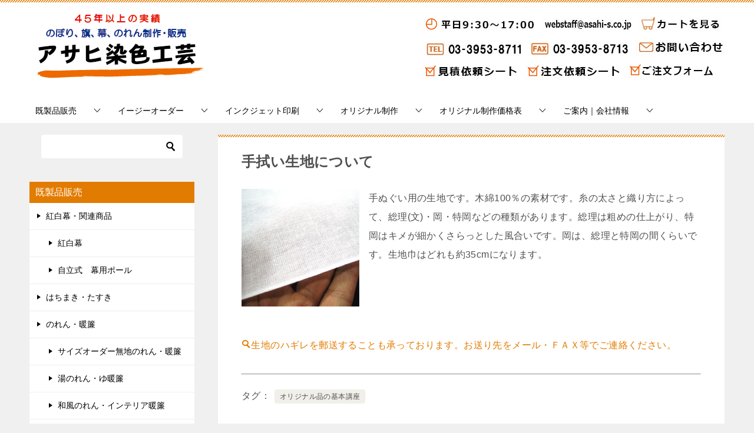

--- FILE ---
content_type: text/html; charset=UTF-8
request_url: https://www.asahi-s.co.jp/tokutyu/onepoint/kiji_tenugui.html
body_size: 21707
content:
<!doctype html>
<html lang="ja" class="col2r layout-footer-show">
<head>
<!-- Google Tag Manager -->
<script>(function(w,d,s,l,i){w[l]=w[l]||[];w[l].push({'gtm.start':
new Date().getTime(),event:'gtm.js'});var f=d.getElementsByTagName(s)[0],
j=d.createElement(s),dl=l!='dataLayer'?'&l='+l:'';j.async=true;j.src=
'https://www.googletagmanager.com/gtm.js?id='+i+dl;f.parentNode.insertBefore(j,f);
})(window,document,'script','dataLayer','GTM-WJ6RF8');</script>
<!-- End Google Tag Manager -->	<meta charset="UTF-8">
	<meta name="viewport" content="width=device-width, initial-scale=1">
	<link rel="profile" href="http://gmpg.org/xfn/11">

	<title>手拭い生地について ｜ アサヒ染色工芸</title>
<meta name='robots' content='max-image-preview:large' />
	<script>
		var shf = 1;
		var lso = 1;
		var ajaxurl = 'https://www.asahi-s.co.jp/wp/wp-admin/admin-ajax.php';
		var sns_cnt = false;
			</script>
	<link rel="alternate" type="application/rss+xml" title="アサヒ染色工芸 &raquo; フィード" href="https://www.asahi-s.co.jp/feed/" />
<link rel="alternate" type="application/rss+xml" title="アサヒ染色工芸 &raquo; コメントフィード" href="https://www.asahi-s.co.jp/comments/feed/" />
<link rel="alternate" title="oEmbed (JSON)" type="application/json+oembed" href="https://www.asahi-s.co.jp/wp-json/oembed/1.0/embed?url=https%3A%2F%2Fwww.asahi-s.co.jp%2Ftokutyu%2Fonepoint%2Fkiji_tenugui.html" />
<link rel="alternate" title="oEmbed (XML)" type="text/xml+oembed" href="https://www.asahi-s.co.jp/wp-json/oembed/1.0/embed?url=https%3A%2F%2Fwww.asahi-s.co.jp%2Ftokutyu%2Fonepoint%2Fkiji_tenugui.html&#038;format=xml" />
<style id='wp-img-auto-sizes-contain-inline-css' type='text/css'>
img:is([sizes=auto i],[sizes^="auto," i]){contain-intrinsic-size:3000px 1500px}
/*# sourceURL=wp-img-auto-sizes-contain-inline-css */
</style>
<style id='wp-emoji-styles-inline-css' type='text/css'>

	img.wp-smiley, img.emoji {
		display: inline !important;
		border: none !important;
		box-shadow: none !important;
		height: 1em !important;
		width: 1em !important;
		margin: 0 0.07em !important;
		vertical-align: -0.1em !important;
		background: none !important;
		padding: 0 !important;
	}
/*# sourceURL=wp-emoji-styles-inline-css */
</style>
<style id='wp-block-library-inline-css' type='text/css'>
:root{--wp-block-synced-color:#7a00df;--wp-block-synced-color--rgb:122,0,223;--wp-bound-block-color:var(--wp-block-synced-color);--wp-editor-canvas-background:#ddd;--wp-admin-theme-color:#007cba;--wp-admin-theme-color--rgb:0,124,186;--wp-admin-theme-color-darker-10:#006ba1;--wp-admin-theme-color-darker-10--rgb:0,107,160.5;--wp-admin-theme-color-darker-20:#005a87;--wp-admin-theme-color-darker-20--rgb:0,90,135;--wp-admin-border-width-focus:2px}@media (min-resolution:192dpi){:root{--wp-admin-border-width-focus:1.5px}}.wp-element-button{cursor:pointer}:root .has-very-light-gray-background-color{background-color:#eee}:root .has-very-dark-gray-background-color{background-color:#313131}:root .has-very-light-gray-color{color:#eee}:root .has-very-dark-gray-color{color:#313131}:root .has-vivid-green-cyan-to-vivid-cyan-blue-gradient-background{background:linear-gradient(135deg,#00d084,#0693e3)}:root .has-purple-crush-gradient-background{background:linear-gradient(135deg,#34e2e4,#4721fb 50%,#ab1dfe)}:root .has-hazy-dawn-gradient-background{background:linear-gradient(135deg,#faaca8,#dad0ec)}:root .has-subdued-olive-gradient-background{background:linear-gradient(135deg,#fafae1,#67a671)}:root .has-atomic-cream-gradient-background{background:linear-gradient(135deg,#fdd79a,#004a59)}:root .has-nightshade-gradient-background{background:linear-gradient(135deg,#330968,#31cdcf)}:root .has-midnight-gradient-background{background:linear-gradient(135deg,#020381,#2874fc)}:root{--wp--preset--font-size--normal:16px;--wp--preset--font-size--huge:42px}.has-regular-font-size{font-size:1em}.has-larger-font-size{font-size:2.625em}.has-normal-font-size{font-size:var(--wp--preset--font-size--normal)}.has-huge-font-size{font-size:var(--wp--preset--font-size--huge)}.has-text-align-center{text-align:center}.has-text-align-left{text-align:left}.has-text-align-right{text-align:right}.has-fit-text{white-space:nowrap!important}#end-resizable-editor-section{display:none}.aligncenter{clear:both}.items-justified-left{justify-content:flex-start}.items-justified-center{justify-content:center}.items-justified-right{justify-content:flex-end}.items-justified-space-between{justify-content:space-between}.screen-reader-text{border:0;clip-path:inset(50%);height:1px;margin:-1px;overflow:hidden;padding:0;position:absolute;width:1px;word-wrap:normal!important}.screen-reader-text:focus{background-color:#ddd;clip-path:none;color:#444;display:block;font-size:1em;height:auto;left:5px;line-height:normal;padding:15px 23px 14px;text-decoration:none;top:5px;width:auto;z-index:100000}html :where(.has-border-color){border-style:solid}html :where([style*=border-top-color]){border-top-style:solid}html :where([style*=border-right-color]){border-right-style:solid}html :where([style*=border-bottom-color]){border-bottom-style:solid}html :where([style*=border-left-color]){border-left-style:solid}html :where([style*=border-width]){border-style:solid}html :where([style*=border-top-width]){border-top-style:solid}html :where([style*=border-right-width]){border-right-style:solid}html :where([style*=border-bottom-width]){border-bottom-style:solid}html :where([style*=border-left-width]){border-left-style:solid}html :where(img[class*=wp-image-]){height:auto;max-width:100%}:where(figure){margin:0 0 1em}html :where(.is-position-sticky){--wp-admin--admin-bar--position-offset:var(--wp-admin--admin-bar--height,0px)}@media screen and (max-width:600px){html :where(.is-position-sticky){--wp-admin--admin-bar--position-offset:0px}}

/*# sourceURL=wp-block-library-inline-css */
</style><style id='xo-event-calendar-event-calendar-style-inline-css' type='text/css'>
.xo-event-calendar{font-family:Helvetica Neue,Helvetica,Hiragino Kaku Gothic ProN,Meiryo,MS PGothic,sans-serif;overflow:auto;position:relative}.xo-event-calendar td,.xo-event-calendar th{padding:0!important}.xo-event-calendar .calendar:nth-child(n+2) .month-next,.xo-event-calendar .calendar:nth-child(n+2) .month-prev{visibility:hidden}.xo-event-calendar table{background-color:transparent;border-collapse:separate;border-spacing:0;color:#333;margin:0;padding:0;table-layout:fixed;width:100%}.xo-event-calendar table caption,.xo-event-calendar table tbody,.xo-event-calendar table td,.xo-event-calendar table tfoot,.xo-event-calendar table th,.xo-event-calendar table thead,.xo-event-calendar table tr{background:transparent;border:0;margin:0;opacity:1;outline:0;padding:0;vertical-align:baseline}.xo-event-calendar table table tr{display:table-row}.xo-event-calendar table table td,.xo-event-calendar table table th{display:table-cell;padding:0}.xo-event-calendar table.xo-month{border:1px solid #ccc;border-right-width:0;margin:0 0 8px;padding:0}.xo-event-calendar table.xo-month td,.xo-event-calendar table.xo-month th{background-color:#fff;border:1px solid #ccc;padding:0}.xo-event-calendar table.xo-month caption{caption-side:top}.xo-event-calendar table.xo-month .month-header{display:flex;flex-flow:wrap;justify-content:center;margin:4px 0}.xo-event-calendar table.xo-month .month-header>span{flex-grow:1;text-align:center}.xo-event-calendar table.xo-month button{background-color:transparent;border:0;box-shadow:none;color:#333;cursor:pointer;margin:0;overflow:hidden;padding:0;text-shadow:none;width:38px}.xo-event-calendar table.xo-month button[disabled]{cursor:default;opacity:.3}.xo-event-calendar table.xo-month button>span{text-align:center;vertical-align:middle}.xo-event-calendar table.xo-month button span.nav-prev{border-bottom:2px solid #333;border-left:2px solid #333;display:inline-block;font-size:0;height:13px;transform:rotate(45deg);width:13px}.xo-event-calendar table.xo-month button span.nav-next{border-right:2px solid #333;border-top:2px solid #333;display:inline-block;font-size:0;height:13px;transform:rotate(45deg);width:13px}.xo-event-calendar table.xo-month button:hover span.nav-next,.xo-event-calendar table.xo-month button:hover span.nav-prev{border-width:3px}.xo-event-calendar table.xo-month>thead th{border-width:0 1px 0 0;color:#333;font-size:.9em;font-weight:700;padding:1px 0;text-align:center}.xo-event-calendar table.xo-month>thead th.sunday{color:#d00}.xo-event-calendar table.xo-month>thead th.saturday{color:#00d}.xo-event-calendar table.xo-month .month-week{border:0;overflow:hidden;padding:0;position:relative;width:100%}.xo-event-calendar table.xo-month .month-week table{border:0;margin:0;padding:0}.xo-event-calendar table.xo-month .month-dayname{border-width:1px 0 0 1px;bottom:0;left:0;position:absolute;right:0;top:0}.xo-event-calendar table.xo-month .month-dayname td{border-width:1px 1px 0 0;padding:0}.xo-event-calendar table.xo-month .month-dayname td div{border-width:1px 1px 0 0;font-size:100%;height:1000px;line-height:1.2em;padding:4px;text-align:right}.xo-event-calendar table.xo-month .month-dayname td div.other-month{opacity:.6}.xo-event-calendar table.xo-month .month-dayname td div.today{color:#00d;font-weight:700}.xo-event-calendar table.xo-month .month-dayname-space{height:1.5em;position:relative;top:0}.xo-event-calendar table.xo-month .month-event{background-color:transparent;position:relative;top:0}.xo-event-calendar table.xo-month .month-event td{background-color:transparent;border-width:0 1px 0 0;padding:0 1px 2px}.xo-event-calendar table.xo-month .month-event-space{background-color:transparent;height:1.5em}.xo-event-calendar table.xo-month .month-event-space td{border-width:0 1px 0 0}.xo-event-calendar table.xo-month .month-event tr,.xo-event-calendar table.xo-month .month-event-space tr{background-color:transparent}.xo-event-calendar table.xo-month .month-event-title{background-color:#ccc;border-radius:3px;color:#666;display:block;font-size:.8em;margin:1px;overflow:hidden;padding:0 4px;text-align:left;white-space:nowrap}.xo-event-calendar p.holiday-title{font-size:90%;margin:0;padding:2px 0;vertical-align:middle}.xo-event-calendar p.holiday-title span{border:1px solid #ccc;margin:0 6px 0 0;padding:0 0 0 18px}.xo-event-calendar .loading-animation{left:50%;margin:-20px 0 0 -20px;position:absolute;top:50%}@media(min-width:600px){.xo-event-calendar .calendars.columns-2{-moz-column-gap:15px;column-gap:15px;display:grid;grid-template-columns:repeat(2,1fr);row-gap:5px}.xo-event-calendar .calendars.columns-2 .month-next,.xo-event-calendar .calendars.columns-2 .month-prev{visibility:hidden}.xo-event-calendar .calendars.columns-2 .calendar:first-child .month-prev,.xo-event-calendar .calendars.columns-2 .calendar:nth-child(2) .month-next{visibility:visible}.xo-event-calendar .calendars.columns-3{-moz-column-gap:15px;column-gap:15px;display:grid;grid-template-columns:repeat(3,1fr);row-gap:5px}.xo-event-calendar .calendars.columns-3 .month-next,.xo-event-calendar .calendars.columns-3 .month-prev{visibility:hidden}.xo-event-calendar .calendars.columns-3 .calendar:first-child .month-prev,.xo-event-calendar .calendars.columns-3 .calendar:nth-child(3) .month-next{visibility:visible}.xo-event-calendar .calendars.columns-4{-moz-column-gap:15px;column-gap:15px;display:grid;grid-template-columns:repeat(4,1fr);row-gap:5px}.xo-event-calendar .calendars.columns-4 .month-next,.xo-event-calendar .calendars.columns-4 .month-prev{visibility:hidden}.xo-event-calendar .calendars.columns-4 .calendar:first-child .month-prev,.xo-event-calendar .calendars.columns-4 .calendar:nth-child(4) .month-next{visibility:visible}}.xo-event-calendar.xo-calendar-loading .xo-months{opacity:.5}.xo-event-calendar.xo-calendar-loading .loading-animation{animation:loadingCircRot .8s linear infinite;border:5px solid rgba(0,0,0,.2);border-radius:50%;border-top-color:#4285f4;height:40px;width:40px}@keyframes loadingCircRot{0%{transform:rotate(0deg)}to{transform:rotate(359deg)}}.xo-event-calendar.is-style-legacy table.xo-month .month-header>span{font-size:120%;line-height:28px}.xo-event-calendar.is-style-regular table.xo-month button:not(:hover):not(:active):not(.has-background){background-color:transparent;color:#333}.xo-event-calendar.is-style-regular table.xo-month button>span{text-align:center;vertical-align:middle}.xo-event-calendar.is-style-regular table.xo-month button>span:not(.dashicons){font-size:2em;overflow:hidden;text-indent:100%;white-space:nowrap}.xo-event-calendar.is-style-regular table.xo-month .month-next,.xo-event-calendar.is-style-regular table.xo-month .month-prev{height:2em;width:2em}.xo-event-calendar.is-style-regular table.xo-month .month-header{align-items:center;display:flex;justify-content:center;padding:.2em 0}.xo-event-calendar.is-style-regular table.xo-month .month-header .calendar-caption{flex-grow:1}.xo-event-calendar.is-style-regular table.xo-month .month-header>span{font-size:1.1em}.xo-event-calendar.is-style-regular table.xo-month>thead th{background:#fafafa;font-size:.8em}.xo-event-calendar.is-style-regular table.xo-month .month-dayname td div{font-size:1em;padding:.2em}.xo-event-calendar.is-style-regular table.xo-month .month-dayname td div.today{color:#339;font-weight:700}.xo-event-calendar.is-style-regular .holiday-titles{display:inline-flex;flex-wrap:wrap;gap:.25em 1em}.xo-event-calendar.is-style-regular p.holiday-title{font-size:.875em;margin:0 0 .5em}.xo-event-calendar.is-style-regular p.holiday-title span{margin:0 .25em 0 0;padding:0 0 0 1.25em}

/*# sourceURL=https://www.asahi-s.co.jp/wp/wp-content/plugins/xo-event-calendar/build/event-calendar/style-index.css */
</style>
<style id='global-styles-inline-css' type='text/css'>
:root{--wp--preset--aspect-ratio--square: 1;--wp--preset--aspect-ratio--4-3: 4/3;--wp--preset--aspect-ratio--3-4: 3/4;--wp--preset--aspect-ratio--3-2: 3/2;--wp--preset--aspect-ratio--2-3: 2/3;--wp--preset--aspect-ratio--16-9: 16/9;--wp--preset--aspect-ratio--9-16: 9/16;--wp--preset--color--black: #000000;--wp--preset--color--cyan-bluish-gray: #abb8c3;--wp--preset--color--white: #ffffff;--wp--preset--color--pale-pink: #f78da7;--wp--preset--color--vivid-red: #cf2e2e;--wp--preset--color--luminous-vivid-orange: #ff6900;--wp--preset--color--luminous-vivid-amber: #fcb900;--wp--preset--color--light-green-cyan: #7bdcb5;--wp--preset--color--vivid-green-cyan: #00d084;--wp--preset--color--pale-cyan-blue: #8ed1fc;--wp--preset--color--vivid-cyan-blue: #0693e3;--wp--preset--color--vivid-purple: #9b51e0;--wp--preset--gradient--vivid-cyan-blue-to-vivid-purple: linear-gradient(135deg,rgb(6,147,227) 0%,rgb(155,81,224) 100%);--wp--preset--gradient--light-green-cyan-to-vivid-green-cyan: linear-gradient(135deg,rgb(122,220,180) 0%,rgb(0,208,130) 100%);--wp--preset--gradient--luminous-vivid-amber-to-luminous-vivid-orange: linear-gradient(135deg,rgb(252,185,0) 0%,rgb(255,105,0) 100%);--wp--preset--gradient--luminous-vivid-orange-to-vivid-red: linear-gradient(135deg,rgb(255,105,0) 0%,rgb(207,46,46) 100%);--wp--preset--gradient--very-light-gray-to-cyan-bluish-gray: linear-gradient(135deg,rgb(238,238,238) 0%,rgb(169,184,195) 100%);--wp--preset--gradient--cool-to-warm-spectrum: linear-gradient(135deg,rgb(74,234,220) 0%,rgb(151,120,209) 20%,rgb(207,42,186) 40%,rgb(238,44,130) 60%,rgb(251,105,98) 80%,rgb(254,248,76) 100%);--wp--preset--gradient--blush-light-purple: linear-gradient(135deg,rgb(255,206,236) 0%,rgb(152,150,240) 100%);--wp--preset--gradient--blush-bordeaux: linear-gradient(135deg,rgb(254,205,165) 0%,rgb(254,45,45) 50%,rgb(107,0,62) 100%);--wp--preset--gradient--luminous-dusk: linear-gradient(135deg,rgb(255,203,112) 0%,rgb(199,81,192) 50%,rgb(65,88,208) 100%);--wp--preset--gradient--pale-ocean: linear-gradient(135deg,rgb(255,245,203) 0%,rgb(182,227,212) 50%,rgb(51,167,181) 100%);--wp--preset--gradient--electric-grass: linear-gradient(135deg,rgb(202,248,128) 0%,rgb(113,206,126) 100%);--wp--preset--gradient--midnight: linear-gradient(135deg,rgb(2,3,129) 0%,rgb(40,116,252) 100%);--wp--preset--font-size--small: 13px;--wp--preset--font-size--medium: 20px;--wp--preset--font-size--large: 36px;--wp--preset--font-size--x-large: 42px;--wp--preset--spacing--20: 0.44rem;--wp--preset--spacing--30: 0.67rem;--wp--preset--spacing--40: 1rem;--wp--preset--spacing--50: 1.5rem;--wp--preset--spacing--60: 2.25rem;--wp--preset--spacing--70: 3.38rem;--wp--preset--spacing--80: 5.06rem;--wp--preset--shadow--natural: 6px 6px 9px rgba(0, 0, 0, 0.2);--wp--preset--shadow--deep: 12px 12px 50px rgba(0, 0, 0, 0.4);--wp--preset--shadow--sharp: 6px 6px 0px rgba(0, 0, 0, 0.2);--wp--preset--shadow--outlined: 6px 6px 0px -3px rgb(255, 255, 255), 6px 6px rgb(0, 0, 0);--wp--preset--shadow--crisp: 6px 6px 0px rgb(0, 0, 0);}:where(.is-layout-flex){gap: 0.5em;}:where(.is-layout-grid){gap: 0.5em;}body .is-layout-flex{display: flex;}.is-layout-flex{flex-wrap: wrap;align-items: center;}.is-layout-flex > :is(*, div){margin: 0;}body .is-layout-grid{display: grid;}.is-layout-grid > :is(*, div){margin: 0;}:where(.wp-block-columns.is-layout-flex){gap: 2em;}:where(.wp-block-columns.is-layout-grid){gap: 2em;}:where(.wp-block-post-template.is-layout-flex){gap: 1.25em;}:where(.wp-block-post-template.is-layout-grid){gap: 1.25em;}.has-black-color{color: var(--wp--preset--color--black) !important;}.has-cyan-bluish-gray-color{color: var(--wp--preset--color--cyan-bluish-gray) !important;}.has-white-color{color: var(--wp--preset--color--white) !important;}.has-pale-pink-color{color: var(--wp--preset--color--pale-pink) !important;}.has-vivid-red-color{color: var(--wp--preset--color--vivid-red) !important;}.has-luminous-vivid-orange-color{color: var(--wp--preset--color--luminous-vivid-orange) !important;}.has-luminous-vivid-amber-color{color: var(--wp--preset--color--luminous-vivid-amber) !important;}.has-light-green-cyan-color{color: var(--wp--preset--color--light-green-cyan) !important;}.has-vivid-green-cyan-color{color: var(--wp--preset--color--vivid-green-cyan) !important;}.has-pale-cyan-blue-color{color: var(--wp--preset--color--pale-cyan-blue) !important;}.has-vivid-cyan-blue-color{color: var(--wp--preset--color--vivid-cyan-blue) !important;}.has-vivid-purple-color{color: var(--wp--preset--color--vivid-purple) !important;}.has-black-background-color{background-color: var(--wp--preset--color--black) !important;}.has-cyan-bluish-gray-background-color{background-color: var(--wp--preset--color--cyan-bluish-gray) !important;}.has-white-background-color{background-color: var(--wp--preset--color--white) !important;}.has-pale-pink-background-color{background-color: var(--wp--preset--color--pale-pink) !important;}.has-vivid-red-background-color{background-color: var(--wp--preset--color--vivid-red) !important;}.has-luminous-vivid-orange-background-color{background-color: var(--wp--preset--color--luminous-vivid-orange) !important;}.has-luminous-vivid-amber-background-color{background-color: var(--wp--preset--color--luminous-vivid-amber) !important;}.has-light-green-cyan-background-color{background-color: var(--wp--preset--color--light-green-cyan) !important;}.has-vivid-green-cyan-background-color{background-color: var(--wp--preset--color--vivid-green-cyan) !important;}.has-pale-cyan-blue-background-color{background-color: var(--wp--preset--color--pale-cyan-blue) !important;}.has-vivid-cyan-blue-background-color{background-color: var(--wp--preset--color--vivid-cyan-blue) !important;}.has-vivid-purple-background-color{background-color: var(--wp--preset--color--vivid-purple) !important;}.has-black-border-color{border-color: var(--wp--preset--color--black) !important;}.has-cyan-bluish-gray-border-color{border-color: var(--wp--preset--color--cyan-bluish-gray) !important;}.has-white-border-color{border-color: var(--wp--preset--color--white) !important;}.has-pale-pink-border-color{border-color: var(--wp--preset--color--pale-pink) !important;}.has-vivid-red-border-color{border-color: var(--wp--preset--color--vivid-red) !important;}.has-luminous-vivid-orange-border-color{border-color: var(--wp--preset--color--luminous-vivid-orange) !important;}.has-luminous-vivid-amber-border-color{border-color: var(--wp--preset--color--luminous-vivid-amber) !important;}.has-light-green-cyan-border-color{border-color: var(--wp--preset--color--light-green-cyan) !important;}.has-vivid-green-cyan-border-color{border-color: var(--wp--preset--color--vivid-green-cyan) !important;}.has-pale-cyan-blue-border-color{border-color: var(--wp--preset--color--pale-cyan-blue) !important;}.has-vivid-cyan-blue-border-color{border-color: var(--wp--preset--color--vivid-cyan-blue) !important;}.has-vivid-purple-border-color{border-color: var(--wp--preset--color--vivid-purple) !important;}.has-vivid-cyan-blue-to-vivid-purple-gradient-background{background: var(--wp--preset--gradient--vivid-cyan-blue-to-vivid-purple) !important;}.has-light-green-cyan-to-vivid-green-cyan-gradient-background{background: var(--wp--preset--gradient--light-green-cyan-to-vivid-green-cyan) !important;}.has-luminous-vivid-amber-to-luminous-vivid-orange-gradient-background{background: var(--wp--preset--gradient--luminous-vivid-amber-to-luminous-vivid-orange) !important;}.has-luminous-vivid-orange-to-vivid-red-gradient-background{background: var(--wp--preset--gradient--luminous-vivid-orange-to-vivid-red) !important;}.has-very-light-gray-to-cyan-bluish-gray-gradient-background{background: var(--wp--preset--gradient--very-light-gray-to-cyan-bluish-gray) !important;}.has-cool-to-warm-spectrum-gradient-background{background: var(--wp--preset--gradient--cool-to-warm-spectrum) !important;}.has-blush-light-purple-gradient-background{background: var(--wp--preset--gradient--blush-light-purple) !important;}.has-blush-bordeaux-gradient-background{background: var(--wp--preset--gradient--blush-bordeaux) !important;}.has-luminous-dusk-gradient-background{background: var(--wp--preset--gradient--luminous-dusk) !important;}.has-pale-ocean-gradient-background{background: var(--wp--preset--gradient--pale-ocean) !important;}.has-electric-grass-gradient-background{background: var(--wp--preset--gradient--electric-grass) !important;}.has-midnight-gradient-background{background: var(--wp--preset--gradient--midnight) !important;}.has-small-font-size{font-size: var(--wp--preset--font-size--small) !important;}.has-medium-font-size{font-size: var(--wp--preset--font-size--medium) !important;}.has-large-font-size{font-size: var(--wp--preset--font-size--large) !important;}.has-x-large-font-size{font-size: var(--wp--preset--font-size--x-large) !important;}
/*# sourceURL=global-styles-inline-css */
</style>

<style id='classic-theme-styles-inline-css' type='text/css'>
/*! This file is auto-generated */
.wp-block-button__link{color:#fff;background-color:#32373c;border-radius:9999px;box-shadow:none;text-decoration:none;padding:calc(.667em + 2px) calc(1.333em + 2px);font-size:1.125em}.wp-block-file__button{background:#32373c;color:#fff;text-decoration:none}
/*# sourceURL=/wp-includes/css/classic-themes.min.css */
</style>
<link rel='stylesheet' id='contact-form-7-css' href='https://www.asahi-s.co.jp/wp/wp-content/plugins/contact-form-7/includes/css/styles.css?ver=6.1.4' type='text/css' media='all' />
<link rel='stylesheet' id='xo-event-calendar-css' href='https://www.asahi-s.co.jp/wp/wp-content/plugins/xo-event-calendar/css/xo-event-calendar.css?ver=3.2.10' type='text/css' media='all' />
<link rel='stylesheet' id='xo-event-calendar-event-calendar-css' href='https://www.asahi-s.co.jp/wp/wp-content/plugins/xo-event-calendar/build/event-calendar/style-index.css?ver=3.2.10' type='text/css' media='all' />
<link rel='stylesheet' id='keni-style-css' href='https://www.asahi-s.co.jp/wp/wp-content/themes/keni80-child/style.css?ver=6.9' type='text/css' media='all' />
<link rel='stylesheet' id='keni_base-css' href='https://www.asahi-s.co.jp/wp/wp-content/themes/keni80_wp_standard_all_202306031045/base.css?ver=6.9' type='text/css' media='all' />
<link rel='stylesheet' id='keni-advanced-css' href='https://www.asahi-s.co.jp/wp/wp-content/themes/keni80_wp_standard_all_202306031045/advanced.css?ver=6.9' type='text/css' media='all' />
<link rel='stylesheet' id='my-keni_base-css' href='https://www.asahi-s.co.jp/wp/wp-content/themes/keni80-child/base.css?ver=6.9' type='text/css' media='all' />
<link rel='stylesheet' id='my-keni-advanced-css' href='https://www.asahi-s.co.jp/wp/wp-content/themes/keni80-child/advanced.css?ver=6.9' type='text/css' media='all' />
<link rel='stylesheet' id='fancybox-css' href='https://www.asahi-s.co.jp/wp/wp-content/plugins/easy-fancybox/fancybox/1.5.4/jquery.fancybox.min.css?ver=6.9' type='text/css' media='screen' />
<style id='keni_customized_css-inline-css' type='text/css'>
.color01{color: #e27c00;}.color02{color: #e27c00;}.color03{color: #eaac6e;}.color04{color: #eabe91;}.color05{color: #ead1b6;}.color06{color: #eabe91;}.color07{color: #e27c00;}q{background: #eabe91;}table:not(.review-table) thead th{border-color: #e27c00;background-color: #e27c00;}a:hover,a:active,a:focus{color: #e27c00;}.keni-header_wrap{background-image: linear-gradient(-45deg,#fff 25%,#e27c00 25%, #e27c00 50%,#fff 50%, #fff 75%,#e27c00 75%, #e27c00);}.keni-header_cont .header-mail .btn_header{color: #e27c00;}.site-title > a span{color: #e27c00;}.keni-breadcrumb-list li a:hover,.keni-breadcrumb-list li a:active,.keni-breadcrumb-list li a:focus{color: #e27c00;}.keni-section h1:not(.title_no-style){background-image: linear-gradient(-45deg,#fff 25%,#e27c00 25%, #e27c00 50%,#fff 50%, #fff 75%,#e27c00 75%, #e27c00);}.archive_title{background-image: linear-gradient(-45deg,#fff 25%,#e27c00 25%, #e27c00 50%,#fff 50%, #fff 75%,#e27c00 75%, #e27c00);} h2:not(.title_no-style){background: #e27c00;}.profile-box-title {background: #e27c00;}.keni-related-title {background: #e27c00;}.comments-area h2 {background: #e27c00;}h3:not(.title_no-style){border-top-color: #e27c00;border-bottom-color: #e27c00;color: #e27c00;}h4:not(.title_no-style){border-bottom-color: #e27c00;color: #e27c00;}h5:not(.title_no-style){color: #e27c00;}.keni-section h1 a:hover,.keni-section h1 a:active,.keni-section h1 a:focus,.keni-section h3 a:hover,.keni-section h3 a:active,.keni-section h3 a:focus,.keni-section h4 a:hover,.keni-section h4 a:active,.keni-section h4 a:focus,.keni-section h5 a:hover,.keni-section h5 a:active,.keni-section h5 a:focus,.keni-section h6 a:hover,.keni-section h6 a:active,.keni-section h6 a:focus{color: #e27c00;}.keni-section .sub-section_title {background: #e27c00;}[id^='block'].keni-section_wrap.widget_block .keni-section h2{background: #e27c00;}.btn_style01{border-color: #e27c00;color: #e27c00;}.btn_style02{border-color: #e27c00;color: #e27c00;}.btn_style03{background: #e27c00;}.entry-list .entry_title a:hover,.entry-list .entry_title a:active,.entry-list .entry_title a:focus{color: #e27c00;}.ently_read-more .btn{border-color: #e27c00;color: #e27c00;}.profile-box{background-color: #ead1b6;}.advance-billing-box_next-title{color: #eaac6e;}.step-chart li:nth-child(2){background-color: #eabe91;}.step-chart_style01 li:nth-child(2)::after,.step-chart_style02 li:nth-child(2)::after{border-top-color: #eabe91;}.step-chart li:nth-child(3){background-color: #eaac6e;}.step-chart_style01 li:nth-child(3)::after,.step-chart_style02 li:nth-child(3)::after{border-top-color: #eaac6e;}.step-chart li:nth-child(4){background-color: #e27c00;}.step-chart_style01 li:nth-child(4)::after,.step-chart_style02 li:nth-child(4)::after{border-top-color: #e27c00;}.toc-area_inner .toc-area_list > li::before{background: #e27c00;}.toc_title{color: #e27c00;}.list_style02 li::before{background: #e27c00;}.dl_style02 dt{background: #e27c00;}.dl_style02 dd{background: #eabe91;}.accordion-list dt{background: #e27c00;}.ranking-list .review_desc_title{color: #e27c00;}.review_desc{background-color: #ead1b6;}.item-box .item-box_title{color: #e27c00;}.item-box02{background-image: linear-gradient(-45deg,#fff 25%,#e27c00 25%, #e27c00 50%,#fff 50%, #fff 75%,#e27c00 75%, #e27c00);}.item-box02 .item-box_inner{background-color: #ead1b6;}.item-box02 .item-box_title{background-color: #e27c00;}.item-box03 .item-box_title{background-color: #e27c00;}.box_style01{background-image: linear-gradient(-45deg,#fff 25%,#e27c00 25%, #e27c00 50%,#fff 50%, #fff 75%,#e27c00 75%, #e27c00);}.box_style01 .box_inner{background-color: #ead1b6;}.box_style03{background: #ead1b6;}.box_style06{background-color: #ead1b6;}.cast-box{background-image: linear-gradient(-45deg,#fff 25%,#e27c00 25%, #e27c00 50%,#fff 50%, #fff 75%,#e27c00 75%, #e27c00);}.cast-box .cast_name,.cast-box_sub .cast_name{color: #e27c00;}.widget .cast-box_sub .cast-box_sub_title{background-image: linear-gradient(-45deg,#e27c00 25%, #e27c00 50%,#fff 50%, #fff 75%,#e27c00 75%, #e27c00);}.voice_styl02{background-color: #ead1b6;}.voice_styl03{background-image: linear-gradient(-45deg,#fff 25%,#ead1b6 25%, #ead1b6 50%,#fff 50%, #fff 75%,#ead1b6 75%, #ead1b6);}.voice-box .voice_title{color: #e27c00;}.chat_style02 .bubble{background-color: #e27c00;}.chat_style02 .bubble .bubble_in{border-color: #e27c00;}.related-entry-list .related-entry_title a:hover,.related-entry-list .related-entry_title a:active,.related-entry-list .related-entry_title a:focus{color: #e27c00;}.interval01 span{background-color: #e27c00;}.interval02 span{background-color: #e27c00;}.page-nav .current,.page-nav li a:hover,.page-nav li a:active,.page-nav li a:focus{background: #e27c00;}.page-nav-bf .page-nav_next:hover,.page-nav-bf .page-nav_next:active,.page-nav-bf .page-nav_next:focus,.page-nav-bf .page-nav_prev:hover,.page-nav-bf .page-nav_prev:active,.page-nav-bf .page-nav_prev:focus{color: #e27c00;}.nav-links .nav-next a:hover, .nav-links .nav-next a:active, .nav-links .nav-next a:focus, .nav-links .nav-previous a:hover, .nav-links .nav-previous a:active, .nav-links .nav-previous a:focus {color: #e27c00; text-decoration: 'underline'; }.commentary-box .commentary-box_title{color: #e27c00;}.calendar tfoot td a:hover,.calendar tfoot td a:active,.calendar tfoot td a:focus{color: #e27c00;}.form-mailmaga .form-mailmaga_title{color: #e27c00;}.form-login .form-login_title{color: #e27c00;}.form-login-item .form-login_title{color: #e27c00;}.contact-box{background-image: linear-gradient(-45deg,#fff 25%, #e27c00 25%, #e27c00 50%,#fff 50%, #fff 75%,#e27c00 75%, #e27c00);}.contact-box_inner{background-color: #ead1b6;}.contact-box .contact-box-title{background-color: #e27c00;}.contact-box_tel{color: #e27c00;}.widget_recent_entries .keni-section ul li a:hover,.widget_recent_entries .keni-section ul li a:active,.widget_recent_entries .keni-section ul li a:focus,.widget_archive .keni-section > ul li a:hover,.widget_archive .keni-section > ul li a:active,.widget_archive .keni-section > ul li a:focus,.widget_categories .keni-section > ul li a:hover,.widget_categories .keni-section > ul li a:active,.widget_categories .keni-section > ul li a:focus,.widget_nav_menu .keni-section ul li a:hover,.widget_nav_menu .keni-section ul li a:active,.widget_nav_menu .keni-section ul li a:focus{color: #e27c00;}.tagcloud a::before{color: #e27c00;}.widget_recent_entries_img .list_widget_recent_entries_img .widget_recent_entries_img_entry_title a:hover,.widget_recent_entries_img .list_widget_recent_entries_img .widget_recent_entries_img_entry_title a:active,.widget_recent_entries_img .list_widget_recent_entries_img .widget_recent_entries_img_entry_title a:focus{color: #e27c00;}.keni-link-card_title a:hover,.keni-link-card_title a:active,.keni-link-card_title a:focus{color: #e27c00;}@media (min-width : 768px){.keni-gnav_inner li a:hover,.keni-gnav_inner li a:active,.keni-gnav_inner li a:focus{border-bottom-color: #e27c00;}.step-chart_style02 li:nth-child(2)::after{border-left-color: #eabe91;}.step-chart_style02 li:nth-child(3)::after{border-left-color: #eaac6e;}.step-chart_style02 li:nth-child(4)::after{border-left-color: #e27c00;}.col1 .contact-box_tel{color: #e27c00;}.step-chart_style02 li:nth-child(1)::after,.step-chart_style02 li:nth-child(2)::after,.step-chart_style02 li:nth-child(3)::after,.step-chart_style02 li:nth-child(4)::after{border-top-color: transparent;}}@media (min-width : 920px){.contact-box_tel{color: #e27c00;}}
/*# sourceURL=keni_customized_css-inline-css */
</style>
<link rel="canonical" href="https://www.asahi-s.co.jp/tokutyu/onepoint/kiji_tenugui.html" />
<link rel="https://api.w.org/" href="https://www.asahi-s.co.jp/wp-json/" /><link rel="alternate" title="JSON" type="application/json" href="https://www.asahi-s.co.jp/wp-json/wp/v2/pages/6156" /><link rel="EditURI" type="application/rsd+xml" title="RSD" href="https://www.asahi-s.co.jp/wp/xmlrpc.php?rsd" />
<link rel='shortlink' href='https://www.asahi-s.co.jp/?p=6156' />
<meta name="description" content="手ぬぐいには薄手の木綿生地が使われます。岡、特岡などいくつかの種類があります。生地の幅は約３５ｃｍですので、手拭いにする場合には生地の幅をそのまま使います。">
		<!--OGP-->
		<meta property="og:type" content="article" />
<meta property="og:url" content="https://www.asahi-s.co.jp/tokutyu/onepoint/kiji_tenugui.html" />
		<meta property="og:title" content="手拭い生地について ｜ アサヒ染色工芸"/>
		<meta property="og:description" content="手ぬぐいには薄手の木綿生地が使われます。岡、特岡などいくつかの種類があります。生地の幅は約３５ｃｍですので、手拭いにする場合には生地の幅をそのまま使います。">
		<meta property="og:site_name" content="アサヒ染色工芸">
		<meta property="og:image" content="https://www.asahi-s.co.jp/wp/wp-content/themes/keni80-child/images/ogp-default.jpg">
					<meta property="og:image:type" content="image/jpeg">
						<meta property="og:image:width" content="301">
			<meta property="og:image:height" content="151">
					<meta property="og:locale" content="ja_JP">
				<!--OGP-->
		<link rel="icon" href="https://www.asahi-s.co.jp/wp/wp-content/uploads/2017/04/cropped-image-1-32x32.png" sizes="32x32" />
<link rel="icon" href="https://www.asahi-s.co.jp/wp/wp-content/uploads/2017/04/cropped-image-1-192x192.png" sizes="192x192" />
<link rel="apple-touch-icon" href="https://www.asahi-s.co.jp/wp/wp-content/uploads/2017/04/cropped-image-1-180x180.png" />
<meta name="msapplication-TileImage" content="https://www.asahi-s.co.jp/wp/wp-content/uploads/2017/04/cropped-image-1-270x270.png" />
<!-- Google Tag Manager -->
<script>(function(w,d,s,l,i){w[l]=w[l]||[];w[l].push({'gtm.start':
new Date().getTime(),event:'gtm.js'});var f=d.getElementsByTagName(s)[0],
j=d.createElement(s),dl=l!='dataLayer'?'&l='+l:'';j.async=true;j.src=
'https://www.googletagmanager.com/gtm.js?id='+i+dl;f.parentNode.insertBefore(j,f);
})(window,document,'script','dataLayer','GTM-WJ6RF8');</script>
<!-- End Google Tag Manager -->		<style type="text/css" id="wp-custom-css">
			/*Bizカレンダーの背景色*/
#biz_calendar p span.boxholiday {
  background-color: #FF3333;
  padding-left: 25px;
  margin-right: 10px;
}
  
#biz_calendar table.bizcal .holiday {
  background-color: #ffffff;
  color: #FF3333;
}

h3:not(.title_no-style) {
    border-top-color: #e27c00;
    border-bottom-color: #e27c00;
    color: black;
}

h3 {
    margin: 1px 1px 12px;
}

th, td {
    font-size: 1.5rem;
}

/*賢威7.1のチェックリスト　重複するのでコメントアウト
.check-list,
.check-list-l{
	margin-left: 0;
}

.check-list li,
.check-list-l li{
	list-style: none;	
}

.check-list li{
	margin-bottom: 1em;
	padding-left: 32px;
	background: url(https://www.asahi-s.co.jp/wp/wp-content/themes/keni80_wp_standard_all_202306031045/images/icon/icon-check-list.png) left 3px no-repeat;
}

.check-list-l li{
	margin-bottom: 2em;
	padding: 10px 0 10px 55px;
	background: url(https://www.asahi-s.co.jp/wp/wp-content/themes/keni80_wp_standard_all_202306031045/images/icon/icon-check-list-l.png) left 3px no-repeat;
}
*/

/* お客様の声の丸画像を無効に*/
.voice-box .voice_headshot img{
	border-radius: 0%;
}
		</style>
		</head>

<body class="wp-singular page-template-default page page-id-6156 page-child parent-pageid-6143 wp-custom-logo wp-theme-keni80_wp_standard_all_202306031045 wp-child-theme-keni80-child"><!--ページの属性-->
<!-- Google Tag Manager (noscript) -->
<noscript><iframe src="https://www.googletagmanager.com/ns.html?id=GTM-WJ6RF8"
height="0" width="0" style="display:none;visibility:hidden"></iframe></noscript>
<!-- End Google Tag Manager (noscript) -->
<div id="top" class="keni-container">

<!--▼▼ ヘッダー ▼▼-->
<div class="keni-header_wrap">
	<div class="keni-header_outer">
		
		<header class="keni-header keni-header_col1">
			<div class="keni-header_inner">

							<p class="site-title"><a href="https://www.asahi-s.co.jp/" rel="home"><img src="https://www.asahi-s.co.jp/wp/wp-content/uploads/2023/08/f_title03.jpg" alt="アサヒ染色工芸"width='300' height='148'></a></p>
			
			<div class="keni-header_cont">
			<!--▼ヘッダーに連絡先追加-->        
<div class="header-box">
<ul class="inline">
<li><img src="https://www.asahi-s.co.jp/images/myicon-businessday.jpg" alt="営業時間" /></li>
<li><a href="mailto:%77%65bs&#0116;&#097;ff%40&#97;sah&#105;-&#13;s&#046;&#99;%6F&#046;j%70" target="_blank"><img src="https://www.asahi-s.co.jp/images/myicon-mail.jpg" alt="メール" /></a></li>
<li><a href="https://www.asahi-s.co.jp/ecshop/cart" target="_blank"><img src="https://www.asahi-s.co.jp/images/myicon-cart.jpg" alt="カートを見る"  /></a></li>
</ul>

<ul class="inline">
<li><img src="https://www.asahi-s.co.jp/images/myicon-tel.jpg" alt="tel0339538711" /></li>
<li><img src="https://www.asahi-s.co.jp/images/myicon-fax.jpg" alt="fax0339538713" /></li>
<li><a href="https://www.asahi-s.co.jp/Inquiryform" target="_blank"><img src="https://www.asahi-s.co.jp/images/myicon-form.jpg" alt="お問合せフォーム" border="0" /></a></li>
</ul>

<ul class="inline">
<li><a href="https://www.asahi-s.co.jp/annai/fax_mitumori.html" target="_blank"><img src="https://www.asahi-s.co.jp/images/myicon-faxsheet-m.jpg" alt="見積依頼シート" /></a></li>
<li><a href="https://www.asahi-s.co.jp/annai/fax_order.html" target="_blank"><img src="https://www.asahi-s.co.jp/images/myicon-faxsheet.jpg" alt="注文依頼シート" /></a></li>
<li><a href="https://www.asahi-s.co.jp/orderform" target="_blank"><img src="https://www.asahi-s.co.jp/images/myicon-orderform.jpg" alt="注文フォーム" /></a></li>

</ul>
</div>
<!--▲ヘッダーに連絡先追加-->			</div>

			</div><!--keni-header_inner-->
		</header><!--keni-header-->	</div><!--keni-header_outer-->
</div><!--keni-header_wrap-->
<!--▲▲ ヘッダー ▲▲-->

<div id="click-space"></div>

<!--▼▼ グローバルナビ ▼▼-->
<div class="keni-gnav_wrap">
	<div class="keni-gnav_outer">
		<nav class="keni-gnav">
			<div class="keni-gnav_inner">

				<ul id="menu" class="keni-gnav_cont">
				<li id="menu-item-8598" class="menu-item menu-item-type-post_type menu-item-object-page menu-item-has-children menu-item-8598"><a href="https://www.asahi-s.co.jp/shop/">既製品販売</a>
<ul class="sub-menu">
	<li id="menu-item-13146" class="menu-item menu-item-type-post_type menu-item-object-page menu-item-has-children menu-item-13146"><a href="https://www.asahi-s.co.jp/shop/49.html">紅白幕</a>
	<ul class="sub-menu">
		<li id="menu-item-31183" class="menu-item menu-item-type-post_type menu-item-object-page menu-item-31183"><a href="https://www.asahi-s.co.jp/shop/75.html">紅白幕</a></li>
		<li id="menu-item-31185" class="menu-item menu-item-type-post_type menu-item-object-page menu-item-31185"><a href="https://www.asahi-s.co.jp/shop/76.html">幕用ポール・紅白紐</a></li>
	</ul>
</li>
	<li id="menu-item-28755" class="menu-item menu-item-type-post_type menu-item-object-page menu-item-28755"><a href="https://www.asahi-s.co.jp/shop/50.html">はちまき・たすき</a></li>
	<li id="menu-item-13148" class="menu-item menu-item-type-post_type menu-item-object-page menu-item-has-children menu-item-13148"><a href="https://www.asahi-s.co.jp/shop/51.html">のれん</a>
	<ul class="sub-menu">
		<li id="menu-item-31196" class="menu-item menu-item-type-post_type menu-item-object-page menu-item-31196"><a href="https://www.asahi-s.co.jp/shop/152.html">サイズオーダー無地のれん・暖簾</a></li>
		<li id="menu-item-31195" class="menu-item menu-item-type-post_type menu-item-object-page menu-item-31195"><a href="https://www.asahi-s.co.jp/shop/92.html">湯のれん・ゆ暖簾</a></li>
		<li id="menu-item-31200" class="menu-item menu-item-type-post_type menu-item-object-page menu-item-31200"><a href="https://www.asahi-s.co.jp/shop/84.html">和風のれん・インテリア暖簾</a></li>
		<li id="menu-item-31199" class="menu-item menu-item-type-post_type menu-item-object-page menu-item-31199"><a href="https://www.asahi-s.co.jp/shop/83.html">店舗のれん・日除け暖簾</a></li>
	</ul>
</li>
	<li id="menu-item-13143" class="menu-item menu-item-type-post_type menu-item-object-page menu-item-has-children menu-item-13143"><a href="https://www.asahi-s.co.jp/shop/48.html">国旗・安全旗・日の丸</a>
	<ul class="sub-menu">
		<li id="menu-item-31197" class="menu-item menu-item-type-post_type menu-item-object-page menu-item-31197"><a href="https://www.asahi-s.co.jp/shop/70.html">日の丸</a></li>
		<li id="menu-item-31201" class="menu-item menu-item-type-post_type menu-item-object-page menu-item-31201"><a href="https://www.asahi-s.co.jp/shop/71.html">世界の国旗</a></li>
		<li id="menu-item-31198" class="menu-item menu-item-type-post_type menu-item-object-page menu-item-31198"><a href="https://www.asahi-s.co.jp/shop/72.html">安全旗・手旗・連続旗</a></li>
	</ul>
</li>
	<li id="menu-item-13147" class="menu-item menu-item-type-post_type menu-item-object-page menu-item-13147"><a href="https://www.asahi-s.co.jp/shop/47.html">のぼり旗</a></li>
	<li id="menu-item-28754" class="menu-item menu-item-type-post_type menu-item-object-page menu-item-has-children menu-item-28754"><a href="https://www.asahi-s.co.jp/shop/53.html">ポール・スタンド</a>
	<ul class="sub-menu">
		<li id="menu-item-31951" class="menu-item menu-item-type-post_type menu-item-object-page menu-item-31951"><a href="https://www.asahi-s.co.jp/shop/41.html">のぼりポール・スタンド</a></li>
		<li id="menu-item-31952" class="menu-item menu-item-type-post_type menu-item-object-page menu-item-31952"><a href="https://www.asahi-s.co.jp/shop/68.html">旗用ポール・三脚・卓上台</a></li>
		<li id="menu-item-31953" class="menu-item menu-item-type-post_type menu-item-object-page menu-item-31953"><a href="https://www.asahi-s.co.jp/shop/157.html">大型・バナースタンドなど</a></li>
	</ul>
</li>
	<li id="menu-item-28756" class="menu-item menu-item-type-post_type menu-item-object-page menu-item-28756"><a href="https://www.asahi-s.co.jp/shop/56.html">ゼッケン</a></li>
	<li id="menu-item-28757" class="menu-item menu-item-type-post_type menu-item-object-page menu-item-28757"><a href="https://www.asahi-s.co.jp/shop/57.html">腕章</a></li>
	<li id="menu-item-28758" class="menu-item menu-item-type-post_type menu-item-object-page menu-item-28758"><a href="https://www.asahi-s.co.jp/shop/52.html">はっぴ・エプロン</a></li>
	<li id="menu-item-13145" class="menu-item menu-item-type-post_type menu-item-object-page menu-item-13145"><a href="https://www.asahi-s.co.jp/shop/54.html">幕・バナー・水引幕</a></li>
	<li id="menu-item-28759" class="menu-item menu-item-type-post_type menu-item-object-page menu-item-28759"><a href="https://www.asahi-s.co.jp/shop/58.html">吊り下げ旗・招布</a></li>
	<li id="menu-item-28760" class="menu-item menu-item-type-post_type menu-item-object-page menu-item-28760"><a href="https://www.asahi-s.co.jp/shop/55.html">手ぬぐい・風呂敷など</a></li>
</ul>
</li>
<li id="menu-item-8563" class="menu-item menu-item-type-post_type menu-item-object-page menu-item-has-children menu-item-8563"><a href="https://www.asahi-s.co.jp/tokutyu/easyorder/">イージーオーダー</a>
<ul class="sub-menu">
	<li id="menu-item-8564" class="menu-item menu-item-type-post_type menu-item-object-page menu-item-8564"><a href="https://www.asahi-s.co.jp/tokutyu/easyorder/tasuki.html">たすき名入れ</a></li>
	<li id="menu-item-8566" class="menu-item menu-item-type-post_type menu-item-object-page menu-item-8566"><a href="https://www.asahi-s.co.jp/tokutyu/easyorder/hatimaki.html">はちまき名入れ</a></li>
	<li id="menu-item-8610" class="menu-item menu-item-type-post_type menu-item-object-page menu-item-8610"><a href="https://www.asahi-s.co.jp/tokutyu/easyorder/kouhaku.html">紅白幕名入れ</a></li>
	<li id="menu-item-8565" class="menu-item menu-item-type-post_type menu-item-object-page menu-item-8565"><a href="https://www.asahi-s.co.jp/tokutyu/easyorder/noren.html">のれん名入れ</a></li>
	<li id="menu-item-8609" class="menu-item menu-item-type-post_type menu-item-object-page menu-item-8609"><a href="https://www.asahi-s.co.jp/tokutyu/easyorder/anzen.html">安全旗名入れ</a></li>
	<li id="menu-item-8611" class="menu-item menu-item-type-post_type menu-item-object-page menu-item-8611"><a href="https://www.asahi-s.co.jp/tokutyu/easyorder/wansyo.html">腕章名入れ</a></li>
	<li id="menu-item-8573" class="menu-item menu-item-type-post_type menu-item-object-page menu-item-8573"><a href="https://www.asahi-s.co.jp/tokutyu/easyorder/zekken.html">ゼッケン名入れ</a></li>
	<li id="menu-item-8612" class="menu-item menu-item-type-post_type menu-item-object-page menu-item-8612"><a href="https://www.asahi-s.co.jp/tokutyu/easyorder/hiyoke.html">日除け幕名入れ</a></li>
	<li id="menu-item-8567" class="menu-item menu-item-type-post_type menu-item-object-page menu-item-8567"><a href="https://www.asahi-s.co.jp/tokutyu/easyorder/happi.html">はっぴ名入れ</a></li>
</ul>
</li>
<li id="menu-item-31950" class="menu-item menu-item-type-post_type menu-item-object-page menu-item-has-children menu-item-31950"><a href="https://www.asahi-s.co.jp/tokutyu/easyorder/inkjet">インクジェット印刷</a>
<ul class="sub-menu">
	<li id="menu-item-8574" class="menu-item menu-item-type-post_type menu-item-object-page menu-item-8574"><a href="https://www.asahi-s.co.jp/tokutyu/easyorder/ij_tasuki.html">フルカラーたすき</a></li>
	<li id="menu-item-8575" class="menu-item menu-item-type-post_type menu-item-object-page menu-item-8575"><a href="https://www.asahi-s.co.jp/tokutyu/easyorder/ij_hatimaki.html">フルカラー鉢巻</a></li>
	<li id="menu-item-8570" class="menu-item menu-item-type-post_type menu-item-object-page menu-item-8570"><a href="https://www.asahi-s.co.jp/tokutyu/easyorder/ij_tebata.html">フルカラー手旗</a></li>
	<li id="menu-item-8568" class="menu-item menu-item-type-post_type menu-item-object-page menu-item-8568"><a href="https://www.asahi-s.co.jp/tokutyu/easyorder/nobori.html">フルカラーのぼり</a></li>
	<li id="menu-item-8569" class="menu-item menu-item-type-post_type menu-item-object-page menu-item-8569"><a href="https://www.asahi-s.co.jp/tokutyu/easyorder/ij_mininobori.html">ミニのぼり</a></li>
	<li id="menu-item-8577" class="menu-item menu-item-type-post_type menu-item-object-page menu-item-8577"><a href="https://www.asahi-s.co.jp/tokutyu/easyorder/ij_wansyo.html">フルカラー腕章</a></li>
	<li id="menu-item-8576" class="menu-item menu-item-type-post_type menu-item-object-page menu-item-8576"><a href="https://www.asahi-s.co.jp/tokutyu/easyorder/ij_zekken.html">フルカラーゼッケン</a></li>
</ul>
</li>
<li id="menu-item-8562" class="menu-item menu-item-type-post_type menu-item-object-page current-page-ancestor menu-item-has-children menu-item-8562"><a href="https://www.asahi-s.co.jp/tokutyu/">オリジナル制作</a>
<ul class="sub-menu">
	<li id="menu-item-8584" class="menu-item menu-item-type-post_type menu-item-object-page current-page-ancestor menu-item-has-children menu-item-8584"><a href="https://www.asahi-s.co.jp/tokutyu/onepoint/common.html">オリジナルの基本講座</a>
	<ul class="sub-menu">
		<li id="menu-item-31954" class="menu-item menu-item-type-post_type menu-item-object-page current-page-ancestor menu-item-31954"><a href="https://www.asahi-s.co.jp/tokutyu/onepoint/kiji.htm">生地について</a></li>
		<li id="menu-item-31955" class="menu-item menu-item-type-post_type menu-item-object-page menu-item-31955"><a href="https://www.asahi-s.co.jp/tokutyu/onepoint/print.html">加工方法について</a></li>
		<li id="menu-item-31956" class="menu-item menu-item-type-post_type menu-item-object-page menu-item-31956"><a href="https://www.asahi-s.co.jp/tokutyu/onepoint/housei.html">縫製について</a></li>
		<li id="menu-item-31957" class="menu-item menu-item-type-post_type menu-item-object-page menu-item-31957"><a href="https://www.asahi-s.co.jp/tokutyu/onepoint/design.htm">デザインについて</a></li>
		<li id="menu-item-31958" class="menu-item menu-item-type-post_type menu-item-object-page menu-item-31958"><a href="https://www.asahi-s.co.jp/tokutyu/onepoint/color.htm">色について</a></li>
		<li id="menu-item-31959" class="menu-item menu-item-type-post_type menu-item-object-page menu-item-31959"><a href="https://www.asahi-s.co.jp/tokutyu/onepoint/cost.htm">安く製作するためのコツ</a></li>
		<li id="menu-item-31960" class="menu-item menu-item-type-post_type menu-item-object-page menu-item-31960"><a href="https://www.asahi-s.co.jp/tokutyu/onepoint/inkjet.htm">インクジェット印刷</a></li>
	</ul>
</li>
	<li id="menu-item-8613" class="menu-item menu-item-type-post_type menu-item-object-page menu-item-has-children menu-item-8613"><a href="https://www.asahi-s.co.jp/tokutyu/onepoint/">特注品製作のポイント</a>
	<ul class="sub-menu">
		<li id="menu-item-31968" class="menu-item menu-item-type-post_type menu-item-object-page menu-item-31968"><a href="https://www.asahi-s.co.jp/tokutyu/onepoint/tasuki.html">たすき</a></li>
		<li id="menu-item-31969" class="menu-item menu-item-type-post_type menu-item-object-page menu-item-31969"><a href="https://www.asahi-s.co.jp/tokutyu/onepoint/hatimaki.html">はちまき</a></li>
		<li id="menu-item-31964" class="menu-item menu-item-type-post_type menu-item-object-page menu-item-31964"><a href="https://www.asahi-s.co.jp/tokutyu/onepoint/noren.htm">暖簾・のれん</a></li>
		<li id="menu-item-31965" class="menu-item menu-item-type-post_type menu-item-object-page menu-item-31965"><a href="https://www.asahi-s.co.jp/tokutyu/onepoint/hiyoke.html">日除け幕・タペストリー</a></li>
		<li id="menu-item-31962" class="menu-item menu-item-type-post_type menu-item-object-page menu-item-31962"><a href="https://www.asahi-s.co.jp/tokutyu/onepoint/hata.htm">社旗・応援旗</a></li>
		<li id="menu-item-31970" class="menu-item menu-item-type-post_type menu-item-object-page menu-item-31970"><a href="https://www.asahi-s.co.jp/tokutyu/onepoint/nobori.htm">のぼり・幟</a></li>
		<li id="menu-item-31967" class="menu-item menu-item-type-post_type menu-item-object-page menu-item-31967"><a href="https://www.asahi-s.co.jp/tokutyu/onepoint/mininobori.html">ミニのぼり</a></li>
		<li id="menu-item-31963" class="menu-item menu-item-type-post_type menu-item-object-page menu-item-31963"><a href="https://www.asahi-s.co.jp/tokutyu/onepoint/maku.htm">横断幕・応援幕</a></li>
		<li id="menu-item-31971" class="menu-item menu-item-type-post_type menu-item-object-page menu-item-31971"><a href="https://www.asahi-s.co.jp/tokutyu/onepoint/zekken.html">ゼッケン</a></li>
		<li id="menu-item-31961" class="menu-item menu-item-type-post_type menu-item-object-page menu-item-31961"><a href="https://www.asahi-s.co.jp/tokutyu/onepoint/wansyo.html">腕章</a></li>
		<li id="menu-item-31972" class="menu-item menu-item-type-post_type menu-item-object-page menu-item-31972"><a href="https://www.asahi-s.co.jp/tokutyu/onepoint/happi.html">はっぴ・法被</a></li>
		<li id="menu-item-31966" class="menu-item menu-item-type-post_type menu-item-object-page menu-item-31966"><a href="https://www.asahi-s.co.jp/tokutyu/onepoint/tenugui.html">手拭い・手ぬぐい</a></li>
	</ul>
</li>
	<li id="menu-item-8614" class="menu-item menu-item-type-post_type menu-item-object-page menu-item-8614"><a href="https://www.asahi-s.co.jp/tokutyu/seisakurei/">製作例</a></li>
</ul>
</li>
<li id="menu-item-8578" class="menu-item menu-item-type-post_type menu-item-object-page menu-item-has-children menu-item-8578"><a href="https://www.asahi-s.co.jp/tokutyu/kakaku/">オリジナル制作価格表</a>
<ul class="sub-menu">
	<li id="menu-item-8579" class="menu-item menu-item-type-post_type menu-item-object-page menu-item-8579"><a href="https://www.asahi-s.co.jp/tokutyu/kakaku/tasuki.html">たすき制作の価格</a></li>
	<li id="menu-item-8581" class="menu-item menu-item-type-post_type menu-item-object-page menu-item-8581"><a href="https://www.asahi-s.co.jp/tokutyu/kakaku/hatimaki.html">はちまき制作価格</a></li>
	<li id="menu-item-8604" class="menu-item menu-item-type-post_type menu-item-object-page menu-item-8604"><a href="https://www.asahi-s.co.jp/tokutyu/kakaku/noren.html">のれん制作の価格</a></li>
	<li id="menu-item-8605" class="menu-item menu-item-type-post_type menu-item-object-page menu-item-8605"><a href="https://www.asahi-s.co.jp/tokutyu/kakaku/hata.htm">旗制作の価格</a></li>
	<li id="menu-item-8580" class="menu-item menu-item-type-post_type menu-item-object-page menu-item-8580"><a href="https://www.asahi-s.co.jp/tokutyu/kakaku/nobori.html">のぼり制作の価格</a></li>
	<li id="menu-item-8608" class="menu-item menu-item-type-post_type menu-item-object-page menu-item-8608"><a href="https://www.asahi-s.co.jp/tokutyu/kakaku/wansho.html">腕章制作の価格</a></li>
	<li id="menu-item-8582" class="menu-item menu-item-type-post_type menu-item-object-page menu-item-8582"><a href="https://www.asahi-s.co.jp/tokutyu/kakaku/zekken.html">ゼッケン制作価格</a></li>
	<li id="menu-item-8606" class="menu-item menu-item-type-post_type menu-item-object-page menu-item-8606"><a href="https://www.asahi-s.co.jp/tokutyu/kakaku/maku.html">横断幕制作の価格</a></li>
	<li id="menu-item-8583" class="menu-item menu-item-type-post_type menu-item-object-page menu-item-8583"><a href="https://www.asahi-s.co.jp/tokutyu/kakaku/happi.htm">ハッピ制作の価格</a></li>
	<li id="menu-item-8607" class="menu-item menu-item-type-post_type menu-item-object-page menu-item-8607"><a href="https://www.asahi-s.co.jp/tokutyu/kakaku/tenugui.html">手拭い制作の価格</a></li>
</ul>
</li>
<li id="menu-item-8556" class="menu-item menu-item-type-post_type menu-item-object-page menu-item-has-children menu-item-8556"><a href="https://www.asahi-s.co.jp/annai/">ご案内｜会社情報</a>
<ul class="sub-menu">
	<li id="menu-item-8557" class="menu-item menu-item-type-post_type menu-item-object-page menu-item-8557"><a href="https://www.asahi-s.co.jp/annai/inquiry.html">お問い合わせ</a></li>
	<li id="menu-item-8560" class="menu-item menu-item-type-post_type menu-item-object-page menu-item-8560"><a href="https://www.asahi-s.co.jp/annai/faq.html">よくあるご質問</a></li>
	<li id="menu-item-8600" class="menu-item menu-item-type-post_type menu-item-object-page menu-item-8600"><a href="https://www.asahi-s.co.jp/annai/delivery.html">送料について</a></li>
	<li id="menu-item-8603" class="menu-item menu-item-type-post_type menu-item-object-page menu-item-8603"><a href="https://www.asahi-s.co.jp/annai/nouki.html">納期について</a></li>
	<li id="menu-item-8559" class="menu-item menu-item-type-post_type menu-item-object-page menu-item-8559"><a href="https://www.asahi-s.co.jp/annai/order.html">ご注文方法</a></li>
	<li id="menu-item-8558" class="menu-item menu-item-type-post_type menu-item-object-page menu-item-8558"><a href="https://www.asahi-s.co.jp/annai/payment.html">お支払いについて</a></li>
	<li id="menu-item-8561" class="menu-item menu-item-type-post_type menu-item-object-page menu-item-8561"><a href="https://www.asahi-s.co.jp/annai/campaign.html">キャンペーン情報</a></li>
	<li id="menu-item-8601" class="menu-item menu-item-type-post_type menu-item-object-page menu-item-8601"><a href="https://www.asahi-s.co.jp/annai/corp/corp.html">会社概要</a></li>
	<li id="menu-item-8602" class="menu-item menu-item-type-post_type menu-item-object-page menu-item-8602"><a href="https://www.asahi-s.co.jp/annai/corp/map.htm">アクセスマップ</a></li>
</ul>
</li>
				<li class="menu-search"><div class="search-box">
	<form role="search" method="get" id="keni_search" class="searchform" action="https://www.asahi-s.co.jp/">
		<input type="text" value="" name="s" aria-label="検索"><button class="btn-search"><img src="https://www.asahi-s.co.jp/wp/wp-content/themes/keni80_wp_standard_all_202306031045/images/icon/search_black.svg" width="18" height="18" alt="検索"></button>
	</form>
</div></li>
				</ul>
			</div>
			<div class="keni-gnav_btn_wrap">
				<div class="keni-gnav_btn"><span class="keni-gnav_btn_icon-open"></span></div>
			</div>
		</nav>
	</div>
</div>



<div class="keni-main_wrap">
	<div class="keni-main_outer">

		<!--▼▼ メインコンテンツ ▼▼-->
		<main id="main" class="keni-main">
			<div class="keni-main_inner">

				<aside class="free-area free-area_before-title">
																	</aside><!-- #secondary -->

			<article id="post-6156" class="post-6156 page type-page status-publish tag-tag-kouza" itemscope itemtype="http://schema.org/Article">
<meta itemscope itemprop="mainEntityOfPage"  itemType="https://schema.org/WebPage" itemid="" />
<div class="keni-section_wrap article_wrap">
	<div class="keni-section">

				<header class="article-header">
						<h1 class="entry_title" itemprop="headline">手拭い生地について</h1>
								</header><!-- .article-header -->
		
		<div class="article-body">
			            <div class="contents">
<p class="left"><img decoding="async" src="../../images/original/kiji/200tenugui.jpg" alt="手拭い地画像" width="200" height="200" /></p>
手ぬぐい用の生地です。木綿100％の素材です。糸の太さと織り方によって、総理(文)・岡・特岡などの種類があります。総理は粗めの仕上がり、特岡はキメが細かくさらっとした風合いです。岡は、総理と特岡の間くらいです。生地巾はどれも約35cmになります。

<br><br><br><br><br>
<p class="icon_search color01 f10em">生地のハギレを郵送することも承っております。お送り先をメール・ＦＡＸ等でご連絡ください。</p>
<hr>

</div>		</div><!-- .article-body -->
		            <div class="post-tag">
                <dl>
                    <dt>タグ</dt>
                    <dd>
                        <ul>
							                                <li >
                                    <a href="https://www.asahi-s.co.jp/tag/tag-kouza/"  rel="tag">オリジナル品の基本講座</a>
                                </li>
								                        </ul>
                    </dd>
                </dl>
            </div>
		
		
    </div><!-- .keni-section -->
</div><!-- .keni-section_wrap -->



<div class="behind-article-area">
	<div class="keni-section_wrap keni-section_wrap_style02">
		<div class="keni-section">
				</div>
	</div>
</div><!-- .behind-article-area -->

</article><!-- #post-## -->

				<aside class="free-area free-area_after-cont">
																	</aside><!-- #secondary -->

			</div><!-- .keni-main_inner -->
		</main><!-- .keni-main -->


<aside id="secondary" class="keni-sub">
	<div id="search-2" class="keni-section_wrap widget widget_search"><section class="keni-section"><div class="search-box">
	<form role="search" method="get" id="keni_search" class="searchform" action="https://www.asahi-s.co.jp/">
		<input type="text" value="" name="s" aria-label="検索"><button class="btn-search"><img src="https://www.asahi-s.co.jp/wp/wp-content/themes/keni80_wp_standard_all_202306031045/images/icon/search_black.svg" width="18" height="18" alt="検索"></button>
	</form>
</div></section></div><div id="nav_menu-4" class="keni-section_wrap widget widget_nav_menu"><section class="keni-section"><h3 class="sub-section_title">既製品販売</h3><div class="menu-%e3%82%b5%e3%83%96%e3%83%a1%e3%83%8b%e3%83%a5%e3%83%bc%ef%bd%9c%e6%97%a2%e8%a3%bd%e5%93%81%e8%b2%a9%e5%a3%b2-container"><ul id="menu-%e3%82%b5%e3%83%96%e3%83%a1%e3%83%8b%e3%83%a5%e3%83%bc%ef%bd%9c%e6%97%a2%e8%a3%bd%e5%93%81%e8%b2%a9%e5%a3%b2" class="menu"><li id="menu-item-13163" class="menu-item menu-item-type-post_type menu-item-object-page menu-item-has-children menu-item-13163"><a href="https://www.asahi-s.co.jp/shop/49.html">紅白幕・関連商品</a>
<ul class="sub-menu">
	<li id="menu-item-31186" class="menu-item menu-item-type-post_type menu-item-object-page menu-item-31186"><a href="https://www.asahi-s.co.jp/shop/75.html">紅白幕</a></li>
	<li id="menu-item-34192" class="menu-item menu-item-type-post_type menu-item-object-page menu-item-34192"><a href="https://www.asahi-s.co.jp/shop/76_5017.html">自立式　幕用ポール</a></li>
</ul>
</li>
<li id="menu-item-28764" class="menu-item menu-item-type-post_type menu-item-object-page menu-item-28764"><a href="https://www.asahi-s.co.jp/shop/50.html">はちまき・たすき</a></li>
<li id="menu-item-13154" class="menu-item menu-item-type-post_type menu-item-object-page menu-item-has-children menu-item-13154"><a href="https://www.asahi-s.co.jp/shop/51.html">のれん・暖簾</a>
<ul class="sub-menu">
	<li id="menu-item-31189" class="menu-item menu-item-type-post_type menu-item-object-page menu-item-31189"><a href="https://www.asahi-s.co.jp/shop/152.html">サイズオーダー無地のれん・暖簾</a></li>
	<li id="menu-item-31191" class="menu-item menu-item-type-post_type menu-item-object-page menu-item-31191"><a href="https://www.asahi-s.co.jp/shop/92.html">湯のれん・ゆ暖簾</a></li>
	<li id="menu-item-31188" class="menu-item menu-item-type-post_type menu-item-object-page menu-item-31188"><a href="https://www.asahi-s.co.jp/shop/84.html">和風のれん・インテリア暖簾</a></li>
	<li id="menu-item-31190" class="menu-item menu-item-type-post_type menu-item-object-page menu-item-31190"><a href="https://www.asahi-s.co.jp/shop/83.html">店舗のれん・日除け暖簾</a></li>
</ul>
</li>
<li id="menu-item-13160" class="menu-item menu-item-type-post_type menu-item-object-page menu-item-has-children menu-item-13160"><a href="https://www.asahi-s.co.jp/shop/48.html">国旗・安全旗・日の丸など</a>
<ul class="sub-menu">
	<li id="menu-item-31192" class="menu-item menu-item-type-post_type menu-item-object-page menu-item-31192"><a href="https://www.asahi-s.co.jp/shop/70.html">日の丸</a></li>
	<li id="menu-item-31194" class="menu-item menu-item-type-post_type menu-item-object-page menu-item-31194"><a href="https://www.asahi-s.co.jp/shop/71.html">世界の国旗</a></li>
	<li id="menu-item-31193" class="menu-item menu-item-type-post_type menu-item-object-page menu-item-31193"><a href="https://www.asahi-s.co.jp/shop/72.html">安全旗・手旗・連続旗</a></li>
</ul>
</li>
<li id="menu-item-13153" class="menu-item menu-item-type-post_type menu-item-object-page menu-item-13153"><a href="https://www.asahi-s.co.jp/shop/47.html">のぼり旗</a></li>
<li id="menu-item-28763" class="menu-item menu-item-type-post_type menu-item-object-page menu-item-has-children menu-item-28763"><a href="https://www.asahi-s.co.jp/shop/53.html">ポール・スタンド</a>
<ul class="sub-menu">
	<li id="menu-item-31996" class="menu-item menu-item-type-post_type menu-item-object-page menu-item-31996"><a href="https://www.asahi-s.co.jp/shop/41.html">のぼりポール・スタンド</a></li>
	<li id="menu-item-31997" class="menu-item menu-item-type-post_type menu-item-object-page menu-item-31997"><a href="https://www.asahi-s.co.jp/shop/68.html">旗用ポール・三脚・卓上台</a></li>
	<li id="menu-item-31998" class="menu-item menu-item-type-post_type menu-item-object-page menu-item-31998"><a href="https://www.asahi-s.co.jp/shop/157.html">大型・バナースタンドなど</a></li>
</ul>
</li>
<li id="menu-item-28769" class="menu-item menu-item-type-post_type menu-item-object-page menu-item-28769"><a href="https://www.asahi-s.co.jp/shop/56.html">ゼッケン</a></li>
<li id="menu-item-28765" class="menu-item menu-item-type-post_type menu-item-object-page menu-item-28765"><a href="https://www.asahi-s.co.jp/shop/57.html">腕章</a></li>
<li id="menu-item-28766" class="menu-item menu-item-type-post_type menu-item-object-page menu-item-28766"><a href="https://www.asahi-s.co.jp/shop/52.html">はっぴ・半天・エプロン</a></li>
<li id="menu-item-13162" class="menu-item menu-item-type-post_type menu-item-object-page menu-item-13162"><a href="https://www.asahi-s.co.jp/shop/54.html">横断幕・バナー・水引</a></li>
<li id="menu-item-28767" class="menu-item menu-item-type-post_type menu-item-object-page menu-item-28767"><a href="https://www.asahi-s.co.jp/shop/58.html">吊り下げ旗・招布</a></li>
<li id="menu-item-28768" class="menu-item menu-item-type-post_type menu-item-object-page menu-item-28768"><a href="https://www.asahi-s.co.jp/shop/55.html">手ぬぐい・風呂敷・バンダナ</a></li>
</ul></div></section></div><div id="nav_menu-5" class="keni-section_wrap widget widget_nav_menu"><section class="keni-section"><h3 class="sub-section_title">イージーオーダー</h3><div class="menu-%e3%82%b5%e3%83%96%e3%83%a1%e3%83%8b%e3%83%a5%e3%83%bc%ef%bd%9c%e3%82%a4%e3%83%bc%e3%82%b8%e3%83%bc%e3%82%aa%e3%83%bc%e3%83%80%e3%83%bc-container"><ul id="menu-%e3%82%b5%e3%83%96%e3%83%a1%e3%83%8b%e3%83%a5%e3%83%bc%ef%bd%9c%e3%82%a4%e3%83%bc%e3%82%b8%e3%83%bc%e3%82%aa%e3%83%bc%e3%83%80%e3%83%bc" class="menu"><li id="menu-item-13176" class="menu-item menu-item-type-post_type menu-item-object-page menu-item-13176"><a href="https://www.asahi-s.co.jp/tokutyu/easyorder/tasuki.html">たすきに名入れ</a></li>
<li id="menu-item-13178" class="menu-item menu-item-type-post_type menu-item-object-page menu-item-13178"><a href="https://www.asahi-s.co.jp/tokutyu/easyorder/hatimaki.html">はちまきに名入れ</a></li>
<li id="menu-item-13170" class="menu-item menu-item-type-post_type menu-item-object-page menu-item-13170"><a href="https://www.asahi-s.co.jp/tokutyu/easyorder/kouhaku.html">紅白幕名入れ</a></li>
<li id="menu-item-13177" class="menu-item menu-item-type-post_type menu-item-object-page menu-item-13177"><a href="https://www.asahi-s.co.jp/tokutyu/easyorder/noren.html">のれんに名入れ</a></li>
<li id="menu-item-13172" class="menu-item menu-item-type-post_type menu-item-object-page menu-item-13172"><a href="https://www.asahi-s.co.jp/tokutyu/easyorder/anzen.html">安全旗（社名入り）</a></li>
<li id="menu-item-13169" class="menu-item menu-item-type-post_type menu-item-object-page menu-item-13169"><a href="https://www.asahi-s.co.jp/tokutyu/easyorder/wansyo.html">腕章に名入れ</a></li>
<li id="menu-item-13185" class="menu-item menu-item-type-post_type menu-item-object-page menu-item-13185"><a href="https://www.asahi-s.co.jp/tokutyu/easyorder/zekken.html">ゼッケンに名入れ</a></li>
<li id="menu-item-13171" class="menu-item menu-item-type-post_type menu-item-object-page menu-item-13171"><a href="https://www.asahi-s.co.jp/tokutyu/easyorder/hiyoke.html">日除け幕に名入れ</a></li>
<li id="menu-item-13179" class="menu-item menu-item-type-post_type menu-item-object-page menu-item-13179"><a href="https://www.asahi-s.co.jp/tokutyu/easyorder/happi.html">はっぴに名入れ</a></li>
</ul></div></section></div><div id="nav_menu-9" class="keni-section_wrap widget widget_nav_menu"><section class="keni-section"><h3 class="sub-section_title">インクジェット印刷</h3><div class="menu-%e3%82%b5%e3%83%96%e3%83%a1%e3%83%8b%e3%83%a5%e3%83%bc%ef%bd%9c%e3%82%a4%e3%83%b3%e3%82%af%e3%82%b8%e3%82%a7%e3%83%83%e3%83%88%e5%8d%b0%e5%88%b7-container"><ul id="menu-%e3%82%b5%e3%83%96%e3%83%a1%e3%83%8b%e3%83%a5%e3%83%bc%ef%bd%9c%e3%82%a4%e3%83%b3%e3%82%af%e3%82%b8%e3%82%a7%e3%83%83%e3%83%88%e5%8d%b0%e5%88%b7" class="menu"><li id="menu-item-31974" class="menu-item menu-item-type-post_type menu-item-object-page menu-item-31974"><a href="https://www.asahi-s.co.jp/tokutyu/easyorder/ij_tasuki.html">フルカラーたすき</a></li>
<li id="menu-item-31975" class="menu-item menu-item-type-post_type menu-item-object-page menu-item-31975"><a href="https://www.asahi-s.co.jp/tokutyu/easyorder/ij_hatimaki.html">フルカラーはちまき</a></li>
<li id="menu-item-31976" class="menu-item menu-item-type-post_type menu-item-object-page menu-item-31976"><a href="https://www.asahi-s.co.jp/tokutyu/easyorder/ij_tebata.html">インクジェット手旗</a></li>
<li id="menu-item-31977" class="menu-item menu-item-type-post_type menu-item-object-page menu-item-31977"><a href="https://www.asahi-s.co.jp/tokutyu/easyorder/nobori.html">インクジェットのぼり</a></li>
<li id="menu-item-31978" class="menu-item menu-item-type-post_type menu-item-object-page menu-item-31978"><a href="https://www.asahi-s.co.jp/tokutyu/easyorder/ij_mininobori.html">インクジェットミニのぼり</a></li>
<li id="menu-item-31979" class="menu-item menu-item-type-post_type menu-item-object-page menu-item-31979"><a href="https://www.asahi-s.co.jp/tokutyu/easyorder/ij_zekken.html">フルカラーゼッケン</a></li>
<li id="menu-item-31980" class="menu-item menu-item-type-post_type menu-item-object-page menu-item-31980"><a href="https://www.asahi-s.co.jp/tokutyu/easyorder/ij_wansyo.html">フルカラー腕章</a></li>
</ul></div></section></div><div id="nav_menu-3" class="keni-section_wrap widget widget_nav_menu"><section class="keni-section"><h3 class="sub-section_title">オリジナル制作について</h3><div class="menu-%e3%82%b5%e3%83%96%e3%83%a1%e3%83%8b%e3%83%a5%e3%83%bc%ef%bd%9c%e3%82%aa%e3%83%aa%e3%82%b8%e3%83%8a%e3%83%ab%e5%88%b6%e4%bd%9c-container"><ul id="menu-%e3%82%b5%e3%83%96%e3%83%a1%e3%83%8b%e3%83%a5%e3%83%bc%ef%bd%9c%e3%82%aa%e3%83%aa%e3%82%b8%e3%83%8a%e3%83%ab%e5%88%b6%e4%bd%9c" class="menu"><li id="menu-item-13168" class="menu-item menu-item-type-post_type menu-item-object-page current-page-ancestor menu-item-13168"><a href="https://www.asahi-s.co.jp/tokutyu/onepoint/common.html">オリジナル品の基本講座</a></li>
<li id="menu-item-13165" class="menu-item menu-item-type-post_type menu-item-object-page menu-item-13165"><a href="https://www.asahi-s.co.jp/tokutyu/onepoint/">特注品作成のポイント</a></li>
<li id="menu-item-13166" class="menu-item menu-item-type-post_type menu-item-object-page menu-item-13166"><a href="https://www.asahi-s.co.jp/tokutyu/seisakurei/">製作例</a></li>
</ul></div></section></div><div id="nav_menu-2" class="keni-section_wrap widget widget_nav_menu"><section class="keni-section"><h3 class="sub-section_title">オリジナル制作価格表</h3><div class="menu-%e3%82%b5%e3%83%96%e3%83%a1%e3%83%8b%e3%83%a5%e3%83%bc%ef%bd%9c%e4%be%a1%e6%a0%bc%e8%a1%a8-container"><ul id="menu-%e3%82%b5%e3%83%96%e3%83%a1%e3%83%8b%e3%83%a5%e3%83%bc%ef%bd%9c%e4%be%a1%e6%a0%bc%e8%a1%a8" class="menu"><li id="menu-item-13192" class="menu-item menu-item-type-post_type menu-item-object-page menu-item-13192"><a href="https://www.asahi-s.co.jp/tokutyu/kakaku/tasuki.html">たすき制作の価格表</a></li>
<li id="menu-item-13194" class="menu-item menu-item-type-post_type menu-item-object-page menu-item-13194"><a href="https://www.asahi-s.co.jp/tokutyu/kakaku/hatimaki.html">はちまき制作の価格表</a></li>
<li id="menu-item-13199" class="menu-item menu-item-type-post_type menu-item-object-page menu-item-13199"><a href="https://www.asahi-s.co.jp/tokutyu/kakaku/noren.html">暖簾・のれん制作の価格表</a></li>
<li id="menu-item-13198" class="menu-item menu-item-type-post_type menu-item-object-page menu-item-13198"><a href="https://www.asahi-s.co.jp/tokutyu/kakaku/hata.htm">旗制作の価格表</a></li>
<li id="menu-item-13193" class="menu-item menu-item-type-post_type menu-item-object-page menu-item-13193"><a href="https://www.asahi-s.co.jp/tokutyu/kakaku/nobori.html">のぼり制作の価格表</a></li>
<li id="menu-item-13201" class="menu-item menu-item-type-post_type menu-item-object-page menu-item-13201"><a href="https://www.asahi-s.co.jp/tokutyu/kakaku/wansho.html">腕章制作の価格表</a></li>
<li id="menu-item-13195" class="menu-item menu-item-type-post_type menu-item-object-page menu-item-13195"><a href="https://www.asahi-s.co.jp/tokutyu/kakaku/zekken.html">ゼッケン制作の価格表</a></li>
<li id="menu-item-13200" class="menu-item menu-item-type-post_type menu-item-object-page menu-item-13200"><a href="https://www.asahi-s.co.jp/tokutyu/kakaku/maku.html">横断幕・応援幕制作の価格表</a></li>
<li id="menu-item-13196" class="menu-item menu-item-type-post_type menu-item-object-page menu-item-13196"><a href="https://www.asahi-s.co.jp/tokutyu/kakaku/happi.htm">ハッピ・法被制作の価格表</a></li>
<li id="menu-item-13197" class="menu-item menu-item-type-post_type menu-item-object-page menu-item-13197"><a href="https://www.asahi-s.co.jp/tokutyu/kakaku/tenugui.html">手拭い製作の価格表</a></li>
</ul></div></section></div><div id="nav_menu-6" class="keni-section_wrap widget widget_nav_menu"><section class="keni-section"><h3 class="sub-section_title">ご利用案内</h3><div class="menu-%e3%82%b5%e3%83%96%e3%83%a1%e3%83%8b%e3%83%a5%e3%83%bc%ef%bd%9c%e3%81%94%e5%88%a9%e7%94%a8%e6%a1%88%e5%86%85-container"><ul id="menu-%e3%82%b5%e3%83%96%e3%83%a1%e3%83%8b%e3%83%a5%e3%83%bc%ef%bd%9c%e3%81%94%e5%88%a9%e7%94%a8%e6%a1%88%e5%86%85" class="menu"><li id="menu-item-13202" class="menu-item menu-item-type-post_type menu-item-object-page menu-item-has-children menu-item-13202"><a href="https://www.asahi-s.co.jp/annai/inquiry.html">お問い合わせ</a>
<ul class="sub-menu">
	<li id="menu-item-13205" class="menu-item menu-item-type-post_type menu-item-object-page menu-item-13205"><a href="https://www.asahi-s.co.jp/annai/faq.html">よくあるご質問</a></li>
</ul>
</li>
<li id="menu-item-13208" class="menu-item menu-item-type-post_type menu-item-object-page menu-item-13208"><a href="https://www.asahi-s.co.jp/annai/delivery.html">送料について</a></li>
<li id="menu-item-13207" class="menu-item menu-item-type-post_type menu-item-object-page menu-item-13207"><a href="https://www.asahi-s.co.jp/annai/nouki.html">納期について</a></li>
<li id="menu-item-13204" class="menu-item menu-item-type-post_type menu-item-object-page menu-item-13204"><a href="https://www.asahi-s.co.jp/annai/order.html">ご注文方法</a></li>
<li id="menu-item-13203" class="menu-item menu-item-type-post_type menu-item-object-page menu-item-13203"><a href="https://www.asahi-s.co.jp/annai/payment.html">お支払いについて</a></li>
<li id="menu-item-13206" class="menu-item menu-item-type-post_type menu-item-object-page menu-item-13206"><a href="https://www.asahi-s.co.jp/annai/campaign.html">キャンペーン情報</a></li>
</ul></div></section></div><div id="nav_menu-7" class="keni-section_wrap widget widget_nav_menu"><section class="keni-section"><h3 class="sub-section_title">会社情報</h3><div class="menu-%e3%82%b5%e3%83%96%e3%83%a1%e3%83%8b%e3%83%a5%e3%83%bc%ef%bd%9c%e4%bc%9a%e7%a4%be%e6%83%85%e5%a0%b1-container"><ul id="menu-%e3%82%b5%e3%83%96%e3%83%a1%e3%83%8b%e3%83%a5%e3%83%bc%ef%bd%9c%e4%bc%9a%e7%a4%be%e6%83%85%e5%a0%b1" class="menu"><li id="menu-item-13210" class="menu-item menu-item-type-post_type menu-item-object-page menu-item-13210"><a href="https://www.asahi-s.co.jp/annai/corp/corp.html">会社概要</a></li>
<li id="menu-item-13209" class="menu-item menu-item-type-post_type menu-item-object-page menu-item-13209"><a href="https://www.asahi-s.co.jp/annai/corp/map.htm">アクセスマップ</a></li>
</ul></div></section></div><div id="nav_menu-8" class="keni-section_wrap widget widget_nav_menu"><section class="keni-section"><div class="menu-%e3%82%b5%e3%83%96%e3%83%a1%e3%83%8b%e3%83%a5%e3%83%bc%ef%bd%9c%e3%81%9d%e3%81%ae%e4%bb%96-container"><ul id="menu-%e3%82%b5%e3%83%96%e3%83%a1%e3%83%8b%e3%83%a5%e3%83%bc%ef%bd%9c%e3%81%9d%e3%81%ae%e4%bb%96" class="menu"><li id="menu-item-8627" class="menu-item menu-item-type-post_type menu-item-object-page menu-item-8627"><a href="https://www.asahi-s.co.jp/annai/corp/rireki.html">更新履歴</a></li>
<li id="menu-item-8629" class="menu-item menu-item-type-post_type menu-item-object-page menu-item-privacy-policy menu-item-8629"><a rel="privacy-policy" href="https://www.asahi-s.co.jp/annai/corp/privacy-policy.html">個人情報保護方針</a></li>
<li id="menu-item-8630" class="menu-item menu-item-type-post_type menu-item-object-page menu-item-8630"><a href="https://www.asahi-s.co.jp/annai/corp/tuhan.html">特定商取引法に基づく表示</a></li>
<li id="menu-item-13211" class="menu-item menu-item-type-post_type menu-item-object-page menu-item-13211"><a href="https://www.asahi-s.co.jp/sitemap.htm">サイトマップ</a></li>
</ul></div></section></div><div id="block-5" class="keni-section_wrap widget widget_block"><section class="keni-section"><div class="xo-event-calendar wp-block-xo-event-calendar-event-calendar"><div class="calendars xo-months" ><div class="calendar xo-month-wrap"><table class="xo-month"><caption><div class="month-header"><button type="button" class="month-prev" onclick="this.disabled = true; xo_event_calendar_month(this,'2025-12',0,'','all',1,1,0,1,1,'',1,1,'2026-1'); return false;"><span class="nav-prev">PREV</span></button><span class="calendar-caption">2026年 1月</span><button type="button" class="month-next" onclick="this.disabled = true; xo_event_calendar_month(this,'2026-2',0,'','all',1,1,0,1,1,'',1,1,'2026-1'); return false;"><span class="nav-next">NEXT</span></button></div></caption><thead><tr><th class="sunday">日</th><th class="monday">月</th><th class="tuesday">火</th><th class="wednesday">水</th><th class="thursday">木</th><th class="friday">金</th><th class="saturday">土</th></tr></thead><tbody><tr><td colspan="7" class="month-week"><table class="month-dayname"><tbody><tr class="dayname"><td><div class="other-month holiday-all" style="background-color: #fddde6;">28</div></td><td><div class="other-month holiday-all" style="background-color: #fddde6;">29</div></td><td><div class="other-month holiday-all" style="background-color: #fddde6;">30</div></td><td><div class="other-month holiday-all" style="background-color: #fddde6;">31</div></td><td><div class="holiday-all" style="background-color: #fddde6;">1</div></td><td><div class="holiday-all" style="background-color: #fddde6;">2</div></td><td><div class="holiday-all" style="background-color: #fddde6;">3</div></td></tr></tbody></table><div class="month-dayname-space"></div><table class="month-event-space"><tbody><tr><td><div></div></td><td><div></div></td><td><div></div></td><td><div></div></td><td><div></div></td><td><div></div></td><td><div></div></td></tr></tbody></table></td></tr><tr><td colspan="7" class="month-week"><table class="month-dayname"><tbody><tr class="dayname"><td><div class="holiday-all" style="background-color: #fddde6;">4</div></td><td><div >5</div></td><td><div >6</div></td><td><div >7</div></td><td><div >8</div></td><td><div >9</div></td><td><div class="holiday-all" style="background-color: #fddde6;">10</div></td></tr></tbody></table><div class="month-dayname-space"></div><table class="month-event-space"><tbody><tr><td><div></div></td><td><div></div></td><td><div></div></td><td><div></div></td><td><div></div></td><td><div></div></td><td><div></div></td></tr></tbody></table></td></tr><tr><td colspan="7" class="month-week"><table class="month-dayname"><tbody><tr class="dayname"><td><div class="holiday-all" style="background-color: #fddde6;">11</div></td><td><div class="holiday-all" style="background-color: #fddde6;">12</div></td><td><div >13</div></td><td><div >14</div></td><td><div >15</div></td><td><div >16</div></td><td><div class="holiday-all" style="background-color: #fddde6;">17</div></td></tr></tbody></table><div class="month-dayname-space"></div><table class="month-event-space"><tbody><tr><td><div></div></td><td><div></div></td><td><div></div></td><td><div></div></td><td><div></div></td><td><div></div></td><td><div></div></td></tr></tbody></table></td></tr><tr><td colspan="7" class="month-week"><table class="month-dayname"><tbody><tr class="dayname"><td><div class="today holiday-all" style="background-color: #fddde6;">18</div></td><td><div >19</div></td><td><div >20</div></td><td><div >21</div></td><td><div >22</div></td><td><div >23</div></td><td><div class="holiday-all" style="background-color: #fddde6;">24</div></td></tr></tbody></table><div class="month-dayname-space"></div><table class="month-event-space"><tbody><tr><td><div></div></td><td><div></div></td><td><div></div></td><td><div></div></td><td><div></div></td><td><div></div></td><td><div></div></td></tr></tbody></table></td></tr><tr><td colspan="7" class="month-week"><table class="month-dayname"><tbody><tr class="dayname"><td><div class="holiday-all" style="background-color: #fddde6;">25</div></td><td><div >26</div></td><td><div >27</div></td><td><div >28</div></td><td><div >29</div></td><td><div >30</div></td><td><div class="holiday-all" style="background-color: #fddde6;">31</div></td></tr></tbody></table><div class="month-dayname-space"></div><table class="month-event-space"><tbody><tr><td><div></div></td><td><div></div></td><td><div></div></td><td><div></div></td><td><div></div></td><td><div></div></td><td><div></div></td></tr></tbody></table></td></tr></tbody></table></div>
</div><div class="holiday-titles" ><p class="holiday-title"><span style="background-color: #fddde6;"></span>定休日</p></div><div class="loading-animation"></div></div></section></div></aside><!-- #secondary -->

	</div><!--keni-main_outer-->
</div><!--keni-main_wrap-->

<!--▼▼ パン屑リスト ▼▼-->
<div class="keni-breadcrumb-list_wrap">
	<div class="keni-breadcrumb-list_outer">
		<nav class="keni-breadcrumb-list">
			<ol class="keni-breadcrumb-list_inner" itemscope itemtype="http://schema.org/BreadcrumbList">
				<li itemprop="itemListElement" itemscope itemtype="http://schema.org/ListItem">
					<a itemprop="item" href="https://www.asahi-s.co.jp"><span itemprop="name">アサヒ染色工芸</span> TOP</a>
					<meta itemprop="position" content="1" />
				</li>
				<li itemprop="itemListElement" itemscope itemtype="http://schema.org/ListItem">
					<a itemprop="item" href="https://www.asahi-s.co.jp/tokutyu/"><span itemprop="name">オリジナル制作</span></a>
					<meta itemprop="position" content="2" />
				</li>
				<li itemprop="itemListElement" itemscope itemtype="http://schema.org/ListItem">
					<a itemprop="item" href="https://www.asahi-s.co.jp/tokutyu/onepoint/common.html"><span itemprop="name">オリジナル品の基本講座</span></a>
					<meta itemprop="position" content="3" />
				</li>
				<li itemprop="itemListElement" itemscope itemtype="http://schema.org/ListItem">
					<a itemprop="item" href="https://www.asahi-s.co.jp/tokutyu/onepoint/kiji.htm"><span itemprop="name">生地についての基本講座</span></a>
					<meta itemprop="position" content="4" />
				</li>
				<li>手拭い生地について</li>
			</ol>
		</nav>
	</div><!--keni-breadcrumb-list_outer-->
</div><!--keni-breadcrumb-list_wrap-->
<!--▲▲ パン屑リスト ▲▲-->


<!--▼▼ footer ▼▼-->
<div class="keni-footer_wrap">
	<div class="keni-footer_outer">
		<footer class="keni-footer">

			<div class="keni-footer_inner">
				<div class="keni-footer-cont_wrap">
															
				</div><!--keni-section_wrap-->
			</div><!--keni-footer_inner-->
		</footer><!--keni-footer-->
        <div class="footer-menu">
			<div class="menu-%e3%83%95%e3%83%83%e3%82%bf%e3%83%bc%e3%83%a1%e3%83%8b%e3%83%a5%e3%83%bc-container"><ul id="menu-%e3%83%95%e3%83%83%e3%82%bf%e3%83%bc%e3%83%a1%e3%83%8b%e3%83%a5%e3%83%bc" class="menu"><li id="menu-item-8621" class="menu-item menu-item-type-post_type menu-item-object-page menu-item-8621"><a href="https://www.asahi-s.co.jp/shop/">既製品販売</a></li>
<li id="menu-item-8626" class="menu-item menu-item-type-post_type menu-item-object-page menu-item-8626"><a href="https://www.asahi-s.co.jp/tokutyu/easyorder/">イージーオーダー</a></li>
<li id="menu-item-31973" class="menu-item menu-item-type-post_type menu-item-object-page menu-item-31973"><a href="https://www.asahi-s.co.jp/tokutyu/easyorder/inkjet">インクジェット印刷</a></li>
<li id="menu-item-8624" class="menu-item menu-item-type-post_type menu-item-object-page current-page-ancestor menu-item-8624"><a href="https://www.asahi-s.co.jp/tokutyu/">オリジナル制作</a></li>
<li id="menu-item-8625" class="menu-item menu-item-type-post_type menu-item-object-page menu-item-8625"><a href="https://www.asahi-s.co.jp/tokutyu/kakaku/">オリジナル作成の価格表</a></li>
<li id="menu-item-8623" class="menu-item menu-item-type-post_type menu-item-object-page menu-item-8623"><a href="https://www.asahi-s.co.jp/annai/">ご案内</a></li>
<li id="menu-item-8622" class="menu-item menu-item-type-post_type menu-item-object-page menu-item-8622"><a href="https://www.asahi-s.co.jp/annai/corp/">会社情報</a></li>
</ul></div>        </div>
		<div class="keni-copyright_wrap">
			<div class="keni-copyright">

				<small>&copy; 2012 アサヒ染色工芸</small>

			</div><!--keni-copyright_wrap-->
		</div><!--keni-copyright_wrap-->
	</div><!--keni-footer_outer-->
</div><!--keni-footer_wrap-->
<!--▲▲ footer ▲▲-->

<div class="keni-footer-panel_wrap">
<div class="keni-footer-panel_outer">
<aside class="keni-footer-panel">
<ul class="utility-menu">
<li class="btn_share utility-menu_item"><span class="icon_share"></span>シェア</li>
<li class="utility-menu_item"><a href="#top"><span class="icon_arrow_s_up"></span>TOPへ</a></li>
</ul>
<div class="keni-footer-panel_sns">
<div class="sns-btn_wrap sns-btn_wrap_s">
		<div class="sns-btn_tw"></div>
		<div class="sns-btn_fb"></div>
		<div class="sns-btn_hatena"></div>
		
</div>
</div>
</aside>
</div><!--keni-footer-panel_outer-->
</div><!--keni-footer-panel_wrap-->
</div><!--keni-container-->

<!--▼ページトップ-->
<p class="page-top"><a href="#top"></a></p>
<!--▲ページトップ-->

<script type="text/javascript" src="https://www.asahi-s.co.jp/wp/wp-includes/js/dist/hooks.min.js?ver=dd5603f07f9220ed27f1" id="wp-hooks-js"></script>
<script type="text/javascript" src="https://www.asahi-s.co.jp/wp/wp-includes/js/dist/i18n.min.js?ver=c26c3dc7bed366793375" id="wp-i18n-js"></script>
<script type="text/javascript" id="wp-i18n-js-after">
/* <![CDATA[ */
wp.i18n.setLocaleData( { 'text direction\u0004ltr': [ 'ltr' ] } );
//# sourceURL=wp-i18n-js-after
/* ]]> */
</script>
<script type="text/javascript" src="https://www.asahi-s.co.jp/wp/wp-content/plugins/contact-form-7/includes/swv/js/index.js?ver=6.1.4" id="swv-js"></script>
<script type="text/javascript" id="contact-form-7-js-translations">
/* <![CDATA[ */
( function( domain, translations ) {
	var localeData = translations.locale_data[ domain ] || translations.locale_data.messages;
	localeData[""].domain = domain;
	wp.i18n.setLocaleData( localeData, domain );
} )( "contact-form-7", {"translation-revision-date":"2025-11-30 08:12:23+0000","generator":"GlotPress\/4.0.3","domain":"messages","locale_data":{"messages":{"":{"domain":"messages","plural-forms":"nplurals=1; plural=0;","lang":"ja_JP"},"This contact form is placed in the wrong place.":["\u3053\u306e\u30b3\u30f3\u30bf\u30af\u30c8\u30d5\u30a9\u30fc\u30e0\u306f\u9593\u9055\u3063\u305f\u4f4d\u7f6e\u306b\u7f6e\u304b\u308c\u3066\u3044\u307e\u3059\u3002"],"Error:":["\u30a8\u30e9\u30fc:"]}},"comment":{"reference":"includes\/js\/index.js"}} );
//# sourceURL=contact-form-7-js-translations
/* ]]> */
</script>
<script type="text/javascript" id="contact-form-7-js-before">
/* <![CDATA[ */
var wpcf7 = {
    "api": {
        "root": "https:\/\/www.asahi-s.co.jp\/wp-json\/",
        "namespace": "contact-form-7\/v1"
    },
    "cached": 1
};
//# sourceURL=contact-form-7-js-before
/* ]]> */
</script>
<script type="text/javascript" src="https://www.asahi-s.co.jp/wp/wp-content/plugins/contact-form-7/includes/js/index.js?ver=6.1.4" id="contact-form-7-js"></script>
<script type="text/javascript" id="xo-event-calendar-ajax-js-extra">
/* <![CDATA[ */
var xo_event_calendar_object = {"ajax_url":"https://www.asahi-s.co.jp/wp/wp-admin/admin-ajax.php","action":"xo_event_calendar_month"};
var xo_simple_calendar_object = {"ajax_url":"https://www.asahi-s.co.jp/wp/wp-admin/admin-ajax.php","action":"xo_simple_calendar_month"};
//# sourceURL=xo-event-calendar-ajax-js-extra
/* ]]> */
</script>
<script type="text/javascript" src="https://www.asahi-s.co.jp/wp/wp-content/plugins/xo-event-calendar/js/ajax.js?ver=3.2.10" id="xo-event-calendar-ajax-js"></script>
<script type="text/javascript" src="https://www.asahi-s.co.jp/wp/wp-includes/js/jquery/jquery.min.js?ver=3.7.1" id="jquery-core-js"></script>
<script type="text/javascript" src="https://www.asahi-s.co.jp/wp/wp-includes/js/jquery/jquery-migrate.min.js?ver=3.4.1" id="jquery-migrate-js"></script>
<script type="text/javascript" src="https://www.asahi-s.co.jp/wp/wp-content/themes/keni80_wp_standard_all_202306031045/js/navigation.js?ver=20151215" id="keni-navigation-js"></script>
<script type="text/javascript" src="https://www.asahi-s.co.jp/wp/wp-content/themes/keni80_wp_standard_all_202306031045/js/skip-link-focus-fix.js?ver=20151215" id="keni-skip-link-focus-fix-js"></script>
<script type="text/javascript" src="https://www.asahi-s.co.jp/wp/wp-content/themes/keni80_wp_standard_all_202306031045/js/utility.js?ver=6.9" id="keni-utility-js"></script>
<script type="text/javascript" src="https://www.asahi-s.co.jp/wp/wp-content/plugins/easy-fancybox/vendor/purify.min.js?ver=6.9" id="fancybox-purify-js"></script>
<script type="text/javascript" id="jquery-fancybox-js-extra">
/* <![CDATA[ */
var efb_i18n = {"close":"Close","next":"Next","prev":"Previous","startSlideshow":"Start slideshow","toggleSize":"Toggle size"};
//# sourceURL=jquery-fancybox-js-extra
/* ]]> */
</script>
<script type="text/javascript" src="https://www.asahi-s.co.jp/wp/wp-content/plugins/easy-fancybox/fancybox/1.5.4/jquery.fancybox.min.js?ver=6.9" id="jquery-fancybox-js"></script>
<script type="text/javascript" id="jquery-fancybox-js-after">
/* <![CDATA[ */
var fb_timeout, fb_opts={'autoScale':true,'showCloseButton':true,'margin':20,'pixelRatio':'false','centerOnScroll':false,'enableEscapeButton':true,'overlayShow':true,'hideOnOverlayClick':true,'minVpHeight':320,'disableCoreLightbox':'true','enableBlockControls':'true','fancybox_openBlockControls':'true' };
if(typeof easy_fancybox_handler==='undefined'){
var easy_fancybox_handler=function(){
jQuery([".nolightbox","a.wp-block-file__button","a.pin-it-button","a[href*='pinterest.com\/pin\/create']","a[href*='facebook.com\/share']","a[href*='twitter.com\/share']"].join(',')).addClass('nofancybox');
jQuery('a.fancybox-close').on('click',function(e){e.preventDefault();jQuery.fancybox.close()});
/* IMG */
						var unlinkedImageBlocks=jQuery(".wp-block-image > img:not(.nofancybox,figure.nofancybox>img)");
						unlinkedImageBlocks.wrap(function() {
							var href = jQuery( this ).attr( "src" );
							return "<a href='" + href + "'></a>";
						});
var fb_IMG_select=jQuery('a[href*=".jpg" i]:not(.nofancybox,li.nofancybox>a,figure.nofancybox>a),area[href*=".jpg" i]:not(.nofancybox),a[href*=".jpeg" i]:not(.nofancybox,li.nofancybox>a,figure.nofancybox>a),area[href*=".jpeg" i]:not(.nofancybox),a[href*=".png" i]:not(.nofancybox,li.nofancybox>a,figure.nofancybox>a),area[href*=".png" i]:not(.nofancybox),a[href*=".webp" i]:not(.nofancybox,li.nofancybox>a,figure.nofancybox>a),area[href*=".webp" i]:not(.nofancybox)');
fb_IMG_select.addClass('fancybox image');
var fb_IMG_sections=jQuery('.gallery,.wp-block-gallery,.tiled-gallery,.wp-block-jetpack-tiled-gallery,.ngg-galleryoverview,.ngg-imagebrowser,.nextgen_pro_blog_gallery,.nextgen_pro_film,.nextgen_pro_horizontal_filmstrip,.ngg-pro-masonry-wrapper,.ngg-pro-mosaic-container,.nextgen_pro_sidescroll,.nextgen_pro_slideshow,.nextgen_pro_thumbnail_grid,.tiled-gallery');
fb_IMG_sections.each(function(){jQuery(this).find(fb_IMG_select).attr('rel','gallery-'+fb_IMG_sections.index(this));});
jQuery('a.fancybox,area.fancybox,.fancybox>a').each(function(){jQuery(this).fancybox(jQuery.extend(true,{},fb_opts,{'transition':'elastic','transitionIn':'elastic','easingIn':'easeOutBack','transitionOut':'elastic','easingOut':'easeInBack','opacity':false,'hideOnContentClick':false,'titleShow':false,'titlePosition':'over','titleFromAlt':true,'showNavArrows':true,'enableKeyboardNav':true,'cyclic':false,'mouseWheel':'false'}))});
};};
jQuery(easy_fancybox_handler);jQuery(document).on('post-load',easy_fancybox_handler);

//# sourceURL=jquery-fancybox-js-after
/* ]]> */
</script>
<script type="text/javascript" src="https://www.asahi-s.co.jp/wp/wp-content/plugins/easy-fancybox/vendor/jquery.easing.min.js?ver=1.4.1" id="jquery-easing-js"></script>
<script type="speculationrules">
{"prefetch":[{"source":"document","where":{"and":[{"href_matches":"/*"},{"not":{"href_matches":["/wp/wp-*.php","/wp/wp-admin/*","/wp/wp-content/uploads/*","/wp/wp-content/*","/wp/wp-content/plugins/*","/wp/wp-content/themes/keni80-child/*","/wp/wp-content/themes/keni80_wp_standard_all_202306031045/*","/*\\?(.+)"]}},{"not":{"selector_matches":"a[rel~=\"nofollow\"]"}},{"not":{"selector_matches":".no-prefetch, .no-prefetch a"}}]},"eagerness":"conservative"}]}
</script>

<script type="text/javascript">
for (i=0; i<document.forms.length; i++) {
    var f = document.forms[i];
    if (f.comment_post_ID) {
        f.encoding = "multipart/form-data";

        break;
    }
}
</script>
<script id="wp-emoji-settings" type="application/json">
{"baseUrl":"https://s.w.org/images/core/emoji/17.0.2/72x72/","ext":".png","svgUrl":"https://s.w.org/images/core/emoji/17.0.2/svg/","svgExt":".svg","source":{"concatemoji":"https://www.asahi-s.co.jp/wp/wp-includes/js/wp-emoji-release.min.js?ver=6.9"}}
</script>
<script type="module">
/* <![CDATA[ */
/*! This file is auto-generated */
const a=JSON.parse(document.getElementById("wp-emoji-settings").textContent),o=(window._wpemojiSettings=a,"wpEmojiSettingsSupports"),s=["flag","emoji"];function i(e){try{var t={supportTests:e,timestamp:(new Date).valueOf()};sessionStorage.setItem(o,JSON.stringify(t))}catch(e){}}function c(e,t,n){e.clearRect(0,0,e.canvas.width,e.canvas.height),e.fillText(t,0,0);t=new Uint32Array(e.getImageData(0,0,e.canvas.width,e.canvas.height).data);e.clearRect(0,0,e.canvas.width,e.canvas.height),e.fillText(n,0,0);const a=new Uint32Array(e.getImageData(0,0,e.canvas.width,e.canvas.height).data);return t.every((e,t)=>e===a[t])}function p(e,t){e.clearRect(0,0,e.canvas.width,e.canvas.height),e.fillText(t,0,0);var n=e.getImageData(16,16,1,1);for(let e=0;e<n.data.length;e++)if(0!==n.data[e])return!1;return!0}function u(e,t,n,a){switch(t){case"flag":return n(e,"\ud83c\udff3\ufe0f\u200d\u26a7\ufe0f","\ud83c\udff3\ufe0f\u200b\u26a7\ufe0f")?!1:!n(e,"\ud83c\udde8\ud83c\uddf6","\ud83c\udde8\u200b\ud83c\uddf6")&&!n(e,"\ud83c\udff4\udb40\udc67\udb40\udc62\udb40\udc65\udb40\udc6e\udb40\udc67\udb40\udc7f","\ud83c\udff4\u200b\udb40\udc67\u200b\udb40\udc62\u200b\udb40\udc65\u200b\udb40\udc6e\u200b\udb40\udc67\u200b\udb40\udc7f");case"emoji":return!a(e,"\ud83e\u1fac8")}return!1}function f(e,t,n,a){let r;const o=(r="undefined"!=typeof WorkerGlobalScope&&self instanceof WorkerGlobalScope?new OffscreenCanvas(300,150):document.createElement("canvas")).getContext("2d",{willReadFrequently:!0}),s=(o.textBaseline="top",o.font="600 32px Arial",{});return e.forEach(e=>{s[e]=t(o,e,n,a)}),s}function r(e){var t=document.createElement("script");t.src=e,t.defer=!0,document.head.appendChild(t)}a.supports={everything:!0,everythingExceptFlag:!0},new Promise(t=>{let n=function(){try{var e=JSON.parse(sessionStorage.getItem(o));if("object"==typeof e&&"number"==typeof e.timestamp&&(new Date).valueOf()<e.timestamp+604800&&"object"==typeof e.supportTests)return e.supportTests}catch(e){}return null}();if(!n){if("undefined"!=typeof Worker&&"undefined"!=typeof OffscreenCanvas&&"undefined"!=typeof URL&&URL.createObjectURL&&"undefined"!=typeof Blob)try{var e="postMessage("+f.toString()+"("+[JSON.stringify(s),u.toString(),c.toString(),p.toString()].join(",")+"));",a=new Blob([e],{type:"text/javascript"});const r=new Worker(URL.createObjectURL(a),{name:"wpTestEmojiSupports"});return void(r.onmessage=e=>{i(n=e.data),r.terminate(),t(n)})}catch(e){}i(n=f(s,u,c,p))}t(n)}).then(e=>{for(const n in e)a.supports[n]=e[n],a.supports.everything=a.supports.everything&&a.supports[n],"flag"!==n&&(a.supports.everythingExceptFlag=a.supports.everythingExceptFlag&&a.supports[n]);var t;a.supports.everythingExceptFlag=a.supports.everythingExceptFlag&&!a.supports.flag,a.supports.everything||((t=a.source||{}).concatemoji?r(t.concatemoji):t.wpemoji&&t.twemoji&&(r(t.twemoji),r(t.wpemoji)))});
//# sourceURL=https://www.asahi-s.co.jp/wp/wp-includes/js/wp-emoji-loader.min.js
/* ]]> */
</script>

</body>
</html>

<!--
Performance optimized by W3 Total Cache. Learn more: https://www.boldgrid.com/w3-total-cache/?utm_source=w3tc&utm_medium=footer_comment&utm_campaign=free_plugin

Disk: Enhanced  を使用したページ キャッシュ

Served from: www.asahi-s.co.jp @ 2026-01-18 00:40:12 by W3 Total Cache
-->